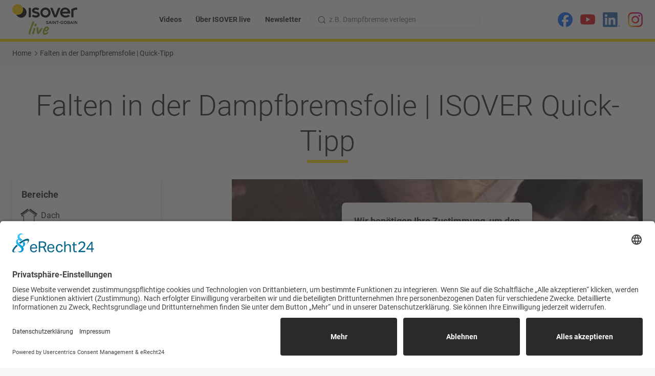

--- FILE ---
content_type: text/html; charset=UTF-8
request_url: https://www.isover-live.de/falten-in-der-dampfbremsfolie
body_size: 11300
content:
<!DOCTYPE html>
<html lang="de">
	<head>
		<title>Falten in der Dampfbremsfolie | Quick-Tipp</title>
		<meta charset="UTF-8">
		<meta name="description" lang="de" content="ISOVER Quick-Tipp: Das solltest du tun, wenn bei der Verlegung der Dampfbremse Falten entstanden sind!">
		<meta name="viewport" content="width=device-width, initial-scale=1, maximum-scale=5, user-scalable=1" />
		<meta name="msapplication-TileColor" content="#ffffff">
<meta name="msapplication-TileImage" content="https://www.isover-live.de/img/favicon/ms-icon-144x144.png">   
<meta name="theme-color" content="#ffffff">

<!--Favicon / Lesezeichen-->
<link rel="shortcut icon" href="https://www.isover-live.de/img/favicon/favicon.ico">
<link rel="icon" type="image/x-icon" href="https://www.isover-live.de/img/favicon/favicon.ico">

<link rel="apple-touch-icon" sizes="57x57" href="https://www.isover-live.de/img/favicon/apple-icon-57x57.png">
<link rel="apple-touch-icon" sizes="60x60" href="https://www.isover-live.de/img/favicon/apple-icon-60x60.png">
<link rel="apple-touch-icon" sizes="72x72" href="https://www.isover-live.de/img/favicon/apple-icon-72x72.png">
<link rel="apple-touch-icon" sizes="76x76" href="https://www.isover-live.de/img/favicon/apple-icon-76x76.png">
<link rel="apple-touch-icon" sizes="114x114" href="https://www.isover-live.de/img/favicon/apple-icon-114x114.png">
<link rel="apple-touch-icon" sizes="120x120" href="https://www.isover-live.de/img/favicon/apple-icon-120x120.png">
<link rel="apple-touch-icon" sizes="144x144" href="https://www.isover-live.de/img/favicon/apple-icon-144x144.png">
<link rel="apple-touch-icon" sizes="152x152" href="https://www.isover-live.de/img/favicon/apple-icon-152x152.png">
<link rel="apple-touch-icon" sizes="180x180" href="https://www.isover-live.de/img/favicon/apple-icon-180x180.png">
<link rel="icon" type="image/png" sizes="192x192"  href="https://www.isover-live.de/img/favicon/android-icon-192x192.png">
<link rel="icon" type="image/png" sizes="32x32" href="https://www.isover-live.de/img/favicon/favicon-32x32.png">
<link rel="icon" type="image/png" sizes="96x96" href="https://www.isover-live.de/img/favicon/favicon-96x96.png">
<link rel="icon" type="image/png" sizes="16x16" href="https://www.isover-live.de/img/favicon/favicon-16x16.png">

<link href="https://www.isover-live.de/css/style.css" rel="stylesheet" type="text/css">

<script type="text/javascript" src="https://www.isover-live.de/js/jquery-3.7.1.min.js"></script>
<script type="text/javascript" src="https://www.isover-live.de/js/app.js"></script>

<!--Menü-->
<link href="https://www.isover-live.de/css/smartmenu/sm-isover.css" rel="stylesheet" type="text/css" />
<script type="text/javascript" src="https://www.isover-live.de/js/smartmenu/jquery.smartmenus.min.js"></script>
<script type="text/javascript">
	$(function() {
		$('#main-menu').smartmenus({
			subMenusSubOffsetX: 6,
			subMenusSubOffsetY: -8
		});
		$("#openbtn").click(function(event){
			event.preventDefault();
			$("body").addClass("menu-open");
		});
		$("#closebtn").click(function(event){
			event.preventDefault();
			$("body").removeClass("menu-open");
		});
		$("#suche-mobil").click(function(event){
			event.preventDefault();
			$("#suche").toggle();
		});
	});
</script>

<!--Slider-->
<link href="https://www.isover-live.de/css/owlcarousel/owl.carousel.min.css" rel="stylesheet" type="text/css" />
<link href="https://www.isover-live.de/css/owlcarousel/owl.theme.default.css" rel="stylesheet" type="text/css" />
<script type="text/javascript" src="https://www.isover-live.de/js/owlcarousel/owl.carousel.min.js"></script>
<script type="text/javascript">
	$(function() {
		$('.owl-videos').owlCarousel({
			loop:false,
			margin: 16,
			nav:true,
			dots: false,
			mouseDrag: false,
			touchDrag: false,
			responsive:{
				0:{ items: 1 },
				600:{ items: 2 },
				900:{ items: 3 }
			}
		})		
	});
</script>

<!--Accordion / Aufklappbox-->
<script type="text/javascript">
	$(function() {
		$('.acc-headline').click(function(event) {
			event.preventDefault();	
			var div_acc = $(this);
			tma_accordion(div_acc);
		});
	});
		
	function tma_accordion(div_acc, auf_zu){
		var acc_content = div_acc.next('.acc-content'); 
		var acc = div_acc.parent('.acc'); 
		
		if( auf_zu == "auf"){
			//Öffnen
			acc_content.slideDown();
			acc.addClass('acc-open');				
		}else if( auf_zu == "zu"){
			//Schließen
			acc_content.slideUp();
			acc.removeClass('acc-open');		
		}else{		
			//Automatisch
			acc_content.slideToggle();
			acc.toggleClass('acc-open');
		}
	}	
</script>

<!--Scroll to top-->
<script type="text/javascript">
$(function() {
	$('#totop').click(function(event) {
		event.preventDefault();
		$('html,body').animate({ scrollTop: $("body").offset().top }, 1000 );
	});
});
$( window ).scroll(function() {
	if ($(this).scrollTop() > 100) { $('#totop').addClass('active'); }else{ $('#totop').removeClass('active'); }
});
</script>

		
		<!--Cookie-Tool usercentrics-->
		<script id="usercentrics-cmp" async data-eu-mode="true" data-settings-id="tBP7eso80" src="https://app.eu.usercentrics.eu/browser-ui/latest/loader.js"></script>
		<script type="application/javascript" src="https://sdp.eu.usercentrics.eu/latest/uc-block.bundle.js"</script>
		<!--Cookie-Tool usercentrics-->

		<!-- Google Tag Manager -->
		<script>(function(w,d,s,l,i){w[l]=w[l]||[];w[l].push({'gtm.start':
		new Date().getTime(),event:'gtm.js'});var f=d.getElementsByTagName(s)[0],
		j=d.createElement(s),dl=l!='dataLayer'?'&l='+l:'';j.async=true;j.src=
		'https://www.googletagmanager.com/gtm.js?id='+i+dl;f.parentNode.insertBefore(j,f);
		})(window,document,'script','dataLayer','GTM-564TSCMX');</script>
		<!-- End Google Tag Manager -->
	</head>
	<body data-home="https://www.isover-live.de" class="videodetails" >
		<!-- Google Tag Manager (noscript) -->
		<noscript><iframe src="https://www.googletagmanager.com/ns.html?id=GTM-564TSCMX"
		height="0" width="0" style="display:none;visibility:hidden"></iframe></noscript>
		<!-- End Google Tag Manager (noscript) -->
		
		<header class="bg-weiss">
	<div class="container">
		<div class="row">
			<div itemscope itemtype="http://schema.org/Organization" id="logo">
				<a itemprop="url" href="https://www.isover-live.de" title="ISOVER live"><img itemprop="logo" src="https://www.isover-live.de/img/logo.png" alt="ISOVER live" title="ISOVER live" width="127px" height="60px"></a>
			</div>
			<span id="suche-mobil"></span>
			<div id="men-mobil">
				<span id="openbtn"><i></i></span>
			</div>
			<div id="men">
				<nav id="main-nav" class="sidenav">
					<span id="closebtn">&times;</span>
					<ul id="main-menu" class="sm sm-isover"><li><a href="https://www.isover-live.de/videos" target="_self" title="ISOVER live – alle Videos auf einen Blick" class="">Videos</a></li><li><a href="https://www.isover-live.de/infos-live-tv-chat" target="_self" title="ISOVER live – das sind wir!" class="">Über ISOVER live</a></li><li><a href="https://www.isover-live.de/newsletter-anmelden" target="_self" title="ISOVER live Newsletter – jetzt anmelden" class="">Newsletter</a></li></ul>				</nav>
				<form action="https://www.isover-live.de/suche.php" method="post" id="suche" class="suche">
					<input type="search" name="searchword" placeholder="z.B. Dampfbremse verlegen">
					<input type="submit" name="submit" class="lupe" value=" " title="Suchen">
				</form>
			</div>
			<ul id="some" class="some">
				<li><a href="https://www.facebook.com/IsoverGH/" title="Facebook" target="_blank"><img src="https://www.isover-live.de/img/social-media/facebook.png" alt="Facebook" title="Facebook"></a></li><li><a href="https://www.youtube.com/isovergh" title="YouTube" target="_blank"><img src="https://www.isover-live.de/img/social-media/youtube.png" alt="YouTube" title="YouTube"></a></li><li><a href="https://de.linkedin.com/company/isover" title="LinkedIn" target="_blank"><img src="https://www.isover-live.de/img/social-media/linkedin.png" alt="LinkedIn" title="LinkedIn"></a></li><li><a href="https://www.instagram.com/isover_de/" title="Instagram" target="_blank"><img src="https://www.isover-live.de/img/social-media/instagram.png" alt="Instagram" title="Instagram"></a></li>			</ul>
		</div>
	</div>
</header>

	<div class="container">
		<ul itemscope itemtype="https://schema.org/BreadcrumbList" id="breadcrumb">
							<li itemprop="itemListElement" itemscope itemtype="https://schema.org/ListItem">
					<a itemprop="item" href="https://www.isover-live.de">
						<span itemprop="name">Home</span>
						<meta itemprop="position" content="1" />
					</a>
				</li>				<li itemprop="itemListElement" itemscope itemtype="https://schema.org/ListItem">
					<a itemprop="item" href="https://www.isover-live.de/falten-in-der-dampfbremsfolie">
						<span itemprop="name">Falten in der Dampfbremsfolie | Quick-Tipp</span>
						<meta itemprop="position" content="2" />
					</a>
				</li>		</ul>
	</div> 		
		<main role="main" class="bg-weiss">
			
<div class="container">
	<h1 data-id="357">Falten in der Dampfbremsfolie | ISOVER Quick-Tipp</h1>

	<div class="row no-grow space-between sidebar-videodetail">
		<aside class="large-3">	
			<div class="aside-sticky">
				<div class="box-aside acc">
					<p class="acc-headline"><strong>Bereiche</strong></p>
					<div class="acc-content">
						<ul class="ktg-list"><li><a href='https://www.isover-live.de/dach' title='dach' class='kat-filter btn btn-gruen btn-icon btn-icon-dach ' data-kat='1'>Dach</a></li><li><a href='https://www.isover-live.de/wand' title='wand' class='kat-filter btn btn-gruen btn-icon btn-icon-wand ' data-kat='2'>Wand</a></li><li><a href='https://www.isover-live.de/decke' title='decke' class='kat-filter btn btn-gruen btn-icon btn-icon-decke active' data-kat='3'>Decke</a></li><li><a href='https://www.isover-live.de/boden' title='boden' class='kat-filter btn btn-gruen btn-icon btn-icon-boden ' data-kat='4'>Boden</a></li><li><a href='https://www.isover-live.de/specials' title='specials' class='kat-filter btn btn-gruen btn-icon btn-icon-specials ' data-kat='5'>Specials</a></li></ul>					</div>
				</div>
									<div class="box-aside acc">
						<p class="acc-headline"><strong>Themen</strong></p>
						<div class="acc-content">
							<ul class="themen-list">
																	<li>Dachdämmung</li>	
																	<li>Dachsanierung</li>	
																	<li>Dämmung</li>	
																	<li>Dampfbremse</li>	
																	<li>Folienverlegung</li>	
															</ul>
							<p><a href="https://www.isover-live.de/videos" class="btn">Zur Übersicht</a></p>
						</div>				
					</div>			</div>
		</aside>
		
		<div class="large-8 padding-b">
			<div class="youtube" itemprop='video' itemscope itemtype='http://schema.org/VideoObject'>
				<meta itemprop="name" content="Falten in der Dampfbremsfolie | ISOVER Quick-Tipp" />
				<meta itemprop="description" content="Was tun, wenn bei der Verlegung der Dampfbremse Falten entstanden sind? Die beste Lösung seht ihr in diesem Quick-Tipp!

Der Inhalt dieses Films entspricht dem Stand unseres Wissens und unserer Erfahrung zum Zeitpunkt der Erstellung. Die Angaben stellen jedoch keine Garantie im Rechtssinne dar. Besondere Verhältnisse des Einzelfalls können nicht berücksichtigt werden. 
***********************" />				
				<meta itemprop="duration" content="53S" />
				<meta itemprop="uploadDate" content="2021-01-25" />
				
				<iframe width="560" height="315" src="https://www.youtube-nocookie.com/embed/qzE1cPUZymM?rel=0&enablejsapi=1&origin=https%3A%2F%2Fwww.isover-live.de" title="YouTube video player" frameborder="0" allow="accelerometer; autoplay; clipboard-write; encrypted-media; gyroscope; picture-in-picture; web-share" allowfullscreen></iframe>
			</div>
			<p class="txt-small txt-grau"><br><em>Sendung vom <time datetime="2021-01-25">25.01.2021</time></em></p>
			
								<h2>Falten in der Dampfbremsfolie | ISOVER Quick-Tipp</h2>				Was tun, wenn bei der Verlegung der Dampfbremse Falten entstanden sind? Die beste Lösung seht ihr in diesem Quick-Tipp!

Der Inhalt dieses Films entspricht dem Stand unseres Wissens und unserer Erfahrung zum Zeitpunkt der Erstellung. Die Angaben stellen jedoch keine Garantie im Rechtssinne dar. Besondere Verhältnisse des Einzelfalls können nicht berücksichtigt werden.<br><br>
										<br><h2>Weitere Quick-Tipps</h2>
				<div class="owl-carousel owl-videos owl-quicktipps">
									<div class="medium-3 large-4 playbutton quicktipp bg-grau box-shadow">
					<p class="no-margin-b "><a href="https://www.isover-live.de/unterschied-tellerkopf-und-doppelgewindeschrauben" title="Unterschied: Tellerkopf- und Doppelgewindeschrauben | ISOVER Quick-Tipp" class="playbutton">
						<span class="play"></span>
						<img src="https://www.isover-live.de/img/videos/9H1Dt9_WAvw.jpg" alt="Unterschied: Tellerkopf- und Doppelgewindeschrauben | ISOVER Quick-Tipp" title="Unterschied: Tellerkopf- und Doppelgewindeschrauben | ISOVER Quick-Tipp">
					</a></p>
					<a href="https://www.isover-live.de/unterschied-tellerkopf-und-doppelgewindeschrauben" title="Unterschied: Tellerkopf- und Doppelgewindeschrauben | ISOVER Quick-Tipp" class="qt_headline ">Unterschied: Tellerkopf- und Doppelgewindeschrauben | ISOVER Quick-Tipp</a>
				</div>								<div class="medium-3 large-4 playbutton quicktipp bg-grau box-shadow">
					<p class="no-margin-b "><a href="https://www.isover-live.de/schraubenabstand-der-konterlattung" title="Schraubenabstand der Konterlattung | ISOVER Quick-Tipp" class="playbutton">
						<span class="play"></span>
						<img src="https://www.isover-live.de/img/videos/8jj7dvwGOgI.jpg" alt="Schraubenabstand der Konterlattung | ISOVER Quick-Tipp" title="Schraubenabstand der Konterlattung | ISOVER Quick-Tipp">
					</a></p>
					<a href="https://www.isover-live.de/schraubenabstand-der-konterlattung" title="Schraubenabstand der Konterlattung | ISOVER Quick-Tipp" class="qt_headline ">Schraubenabstand der Konterlattung | ISOVER Quick-Tipp</a>
				</div>								<div class="medium-3 large-4 playbutton quicktipp bg-grau box-shadow">
					<p class="no-margin-b "><a href="https://www.isover-live.de/kompriband-fuer-winddichte-verklebung" title="Kompriband für winddichte Verklebung | ISOVER Quick-Tipp" class="playbutton">
						<span class="play"></span>
						<img src="https://www.isover-live.de/img/videos/NVSyTixV3As.jpg" alt="Kompriband für winddichte Verklebung | ISOVER Quick-Tipp" title="Kompriband für winddichte Verklebung | ISOVER Quick-Tipp">
					</a></p>
					<a href="https://www.isover-live.de/kompriband-fuer-winddichte-verklebung" title="Kompriband für winddichte Verklebung | ISOVER Quick-Tipp" class="qt_headline ">Kompriband für winddichte Verklebung | ISOVER Quick-Tipp</a>
				</div>								<div class="medium-3 large-4 playbutton quicktipp bg-grau box-shadow">
					<p class="no-margin-b "><a href="https://www.isover-live.de/winkelschablone-aus-karton" title="Winkelschablone aus Karton | ISOVER Quick-Tipp" class="playbutton">
						<span class="play"></span>
						<img src="https://www.isover-live.de/img/videos/iHcxhmbRJLI.jpg" alt="Winkelschablone aus Karton | ISOVER Quick-Tipp" title="Winkelschablone aus Karton | ISOVER Quick-Tipp">
					</a></p>
					<a href="https://www.isover-live.de/winkelschablone-aus-karton" title="Winkelschablone aus Karton | ISOVER Quick-Tipp" class="qt_headline ">Winkelschablone aus Karton | ISOVER Quick-Tipp</a>
				</div>								<div class="medium-3 large-4 playbutton quicktipp bg-grau box-shadow">
					<p class="no-margin-b "><a href="https://www.isover-live.de/klebeband-vom-liner-loesen" title="Klebeband vom Liner lösen | ISOVER Quick-Tipp" class="playbutton">
						<span class="play"></span>
						<img src="https://www.isover-live.de/img/videos/30neJvogHUw.jpg" alt="Klebeband vom Liner lösen | ISOVER Quick-Tipp" title="Klebeband vom Liner lösen | ISOVER Quick-Tipp">
					</a></p>
					<a href="https://www.isover-live.de/klebeband-vom-liner-loesen" title="Klebeband vom Liner lösen | ISOVER Quick-Tipp" class="qt_headline ">Klebeband vom Liner lösen | ISOVER Quick-Tipp</a>
				</div>								<div class="medium-3 large-4 playbutton quicktipp bg-grau box-shadow">
					<p class="no-margin-b "><a href="https://www.isover-live.de/h-schnitt-in-dampfbremsfolie" title="H-Schnitt in Dampfbremsfolie | ISOVER Quick-Tipp" class="playbutton">
						<span class="play"></span>
						<img src="https://www.isover-live.de/img/videos/JW2pLauPGH8.jpg" alt="H-Schnitt in Dampfbremsfolie | ISOVER Quick-Tipp" title="H-Schnitt in Dampfbremsfolie | ISOVER Quick-Tipp">
					</a></p>
					<a href="https://www.isover-live.de/h-schnitt-in-dampfbremsfolie" title="H-Schnitt in Dampfbremsfolie | ISOVER Quick-Tipp" class="qt_headline ">H-Schnitt in Dampfbremsfolie | ISOVER Quick-Tipp</a>
				</div>								<div class="medium-3 large-4 playbutton quicktipp bg-grau box-shadow">
					<p class="no-margin-b "><a href="https://www.isover-live.de/groesse-einer-bewegungsschlaufe" title="Größe einer Bewegungsschlaufe | ISOVER Quick-Tipp" class="playbutton">
						<span class="play"></span>
						<img src="https://www.isover-live.de/img/videos/4lYQv-OGmCg.jpg" alt="Größe einer Bewegungsschlaufe | ISOVER Quick-Tipp" title="Größe einer Bewegungsschlaufe | ISOVER Quick-Tipp">
					</a></p>
					<a href="https://www.isover-live.de/groesse-einer-bewegungsschlaufe" title="Größe einer Bewegungsschlaufe | ISOVER Quick-Tipp" class="qt_headline ">Größe einer Bewegungsschlaufe | ISOVER Quick-Tipp</a>
				</div>								<div class="medium-3 large-4 playbutton quicktipp bg-grau box-shadow">
					<p class="no-margin-b "><a href="https://www.isover-live.de/daemmung-in-enge-spalten-einlegen" title="Dämmung in enge Spalten einlegen | ISOVER Quick-Tipp" class="playbutton">
						<span class="play"></span>
						<img src="https://www.isover-live.de/img/videos/f_8FoAEczsE.jpg" alt="Dämmung in enge Spalten einlegen | ISOVER Quick-Tipp" title="Dämmung in enge Spalten einlegen | ISOVER Quick-Tipp">
					</a></p>
					<a href="https://www.isover-live.de/daemmung-in-enge-spalten-einlegen" title="Dämmung in enge Spalten einlegen | ISOVER Quick-Tipp" class="qt_headline ">Dämmung in enge Spalten einlegen | ISOVER Quick-Tipp</a>
				</div>								<div class="medium-3 large-4 playbutton quicktipp bg-grau box-shadow">
					<p class="no-margin-b "><a href="https://www.isover-live.de/dampfbremsfolie-unter-estrich" title="Dampfbremsfolie unter Estrich | ISOVER Quick-Tipp" class="playbutton">
						<span class="play"></span>
						<img src="https://www.isover-live.de/img/videos/lzBDqrZaH-E.jpg" alt="Dampfbremsfolie unter Estrich | ISOVER Quick-Tipp" title="Dampfbremsfolie unter Estrich | ISOVER Quick-Tipp">
					</a></p>
					<a href="https://www.isover-live.de/dampfbremsfolie-unter-estrich" title="Dampfbremsfolie unter Estrich | ISOVER Quick-Tipp" class="qt_headline ">Dampfbremsfolie unter Estrich | ISOVER Quick-Tipp</a>
				</div>								<div class="medium-3 large-4 playbutton quicktipp bg-grau box-shadow">
					<p class="no-margin-b "><a href="https://www.isover-live.de/folienverklebung-in-den-ecken" title="Folienverklebung in den Ecken | ISOVER Quick-Tipp" class="playbutton">
						<span class="play"></span>
						<img src="https://www.isover-live.de/img/videos/mNx9e0E8kMY.jpg" alt="Folienverklebung in den Ecken | ISOVER Quick-Tipp" title="Folienverklebung in den Ecken | ISOVER Quick-Tipp">
					</a></p>
					<a href="https://www.isover-live.de/folienverklebung-in-den-ecken" title="Folienverklebung in den Ecken | ISOVER Quick-Tipp" class="qt_headline ">Folienverklebung in den Ecken | ISOVER Quick-Tipp</a>
				</div>								<div class="medium-3 large-4 playbutton quicktipp bg-grau box-shadow">
					<p class="no-margin-b "><a href="https://www.isover-live.de/kein-kontakt-zwischen-dachziegel-und-daemmstoff" title="Kein Kontakt zwischen Dachziegel und Dämmstoff | ISOVER Quick-Tipp" class="playbutton">
						<span class="play"></span>
						<img src="https://www.isover-live.de/img/videos/y_7YAzR-N5U.jpg" alt="Kein Kontakt zwischen Dachziegel und Dämmstoff | ISOVER Quick-Tipp" title="Kein Kontakt zwischen Dachziegel und Dämmstoff | ISOVER Quick-Tipp">
					</a></p>
					<a href="https://www.isover-live.de/kein-kontakt-zwischen-dachziegel-und-daemmstoff" title="Kein Kontakt zwischen Dachziegel und Dämmstoff | ISOVER Quick-Tipp" class="qt_headline ">Kein Kontakt zwischen Dachziegel und Dämmstoff | ISOVER Quick-Tipp</a>
				</div>								<div class="medium-3 large-4 playbutton quicktipp bg-grau box-shadow">
					<p class="no-margin-b "><a href="https://www.isover-live.de/hinterstroemung-bei-daemmschuettung-beseitigen" title="Hinterströmung bei Dämmschüttung beseitigen | ISOVER Quick-Tipp" class="playbutton">
						<span class="play"></span>
						<img src="https://www.isover-live.de/img/videos/yTFlJzdmNTo.jpg" alt="Hinterströmung bei Dämmschüttung beseitigen | ISOVER Quick-Tipp" title="Hinterströmung bei Dämmschüttung beseitigen | ISOVER Quick-Tipp">
					</a></p>
					<a href="https://www.isover-live.de/hinterstroemung-bei-daemmschuettung-beseitigen" title="Hinterströmung bei Dämmschüttung beseitigen | ISOVER Quick-Tipp" class="qt_headline ">Hinterströmung bei Dämmschüttung beseitigen | ISOVER Quick-Tipp</a>
				</div>								<div class="medium-3 large-4 playbutton quicktipp bg-grau box-shadow">
					<p class="no-margin-b "><a href="https://www.isover-live.de/unterschied-vario-doublefit-und-vario-xtrafit" title="Unterschied Vario® DoubleFit und Vario® XtraFit | ISOVER Quick-Tipp" class="playbutton">
						<span class="play"></span>
						<img src="https://www.isover-live.de/img/videos/NeOaPg8sSBo.jpg" alt="Unterschied Vario® DoubleFit und Vario® XtraFit | ISOVER Quick-Tipp" title="Unterschied Vario® DoubleFit und Vario® XtraFit | ISOVER Quick-Tipp">
					</a></p>
					<a href="https://www.isover-live.de/unterschied-vario-doublefit-und-vario-xtrafit" title="Unterschied Vario® DoubleFit und Vario® XtraFit | ISOVER Quick-Tipp" class="qt_headline ">Unterschied Vario® DoubleFit und Vario® XtraFit | ISOVER Quick-Tipp</a>
				</div>								<div class="medium-3 large-4 playbutton quicktipp bg-grau box-shadow">
					<p class="no-margin-b "><a href="https://www.isover-live.de/metallprofile-mit-poppzange-fixieren" title="Metallprofile mit Poppzange fixieren | ISOVER Quick-Tipp" class="playbutton">
						<span class="play"></span>
						<img src="https://www.isover-live.de/img/videos/dTEevjJs6KU.jpg" alt="Metallprofile mit Poppzange fixieren | ISOVER Quick-Tipp" title="Metallprofile mit Poppzange fixieren | ISOVER Quick-Tipp">
					</a></p>
					<a href="https://www.isover-live.de/metallprofile-mit-poppzange-fixieren" title="Metallprofile mit Poppzange fixieren | ISOVER Quick-Tipp" class="qt_headline ">Metallprofile mit Poppzange fixieren | ISOVER Quick-Tipp</a>
				</div>								<div class="medium-3 large-4 playbutton quicktipp bg-grau box-shadow">
					<p class="no-margin-b "><a href="https://www.isover-live.de/dichtkleber-in-risse-einbringen " title="Dichtkleber in Risse einbringen | ISOVER Quick-Tipp" class="playbutton">
						<span class="play"></span>
						<img src="https://www.isover-live.de/img/videos/lt8my2nhucw.jpg" alt="Dichtkleber in Risse einbringen | ISOVER Quick-Tipp" title="Dichtkleber in Risse einbringen | ISOVER Quick-Tipp">
					</a></p>
					<a href="https://www.isover-live.de/dichtkleber-in-risse-einbringen " title="Dichtkleber in Risse einbringen | ISOVER Quick-Tipp" class="qt_headline ">Dichtkleber in Risse einbringen | ISOVER Quick-Tipp</a>
				</div>								<div class="medium-3 large-4 playbutton quicktipp bg-grau box-shadow">
					<p class="no-margin-b "><a href="https://www.isover-live.de/klebebaender-in-der-flaeche-auflegen" title="Klebebänder in der Fläche auflegen | ISOVER Quick-Tipp" class="playbutton">
						<span class="play"></span>
						<img src="https://www.isover-live.de/img/videos/UtEG68L8Uew.jpg" alt="Klebebänder in der Fläche auflegen | ISOVER Quick-Tipp" title="Klebebänder in der Fläche auflegen | ISOVER Quick-Tipp">
					</a></p>
					<a href="https://www.isover-live.de/klebebaender-in-der-flaeche-auflegen" title="Klebebänder in der Fläche auflegen | ISOVER Quick-Tipp" class="qt_headline ">Klebebänder in der Fläche auflegen | ISOVER Quick-Tipp</a>
				</div>								<div class="medium-3 large-4 playbutton quicktipp bg-grau box-shadow">
					<p class="no-margin-b "><a href="https://www.isover-live.de/vario-xtrasafe-schnell-an-der-decke-verlegen" title="Vario® XtraSafe schnell an der Decke verlegen | ISOVER Quick-Tipp" class="playbutton">
						<span class="play"></span>
						<img src="https://www.isover-live.de/img/videos/xEY9w9rYgvE.jpg" alt="Vario® XtraSafe schnell an der Decke verlegen | ISOVER Quick-Tipp" title="Vario® XtraSafe schnell an der Decke verlegen | ISOVER Quick-Tipp">
					</a></p>
					<a href="https://www.isover-live.de/vario-xtrasafe-schnell-an-der-decke-verlegen" title="Vario® XtraSafe schnell an der Decke verlegen | ISOVER Quick-Tipp" class="qt_headline ">Vario® XtraSafe schnell an der Decke verlegen | ISOVER Quick-Tipp</a>
				</div>								<div class="medium-3 large-4 playbutton quicktipp bg-grau box-shadow">
					<p class="no-margin-b "><a href="https://www.isover-live.de/innenmasse-zwischen-sparren-exakt-messen" title="Innenmaße zwischen Sparren exakt messen | ISOVER Quick-Tipp" class="playbutton">
						<span class="play"></span>
						<img src="https://www.isover-live.de/img/videos/Eli6Z9OHLeQ.jpg" alt="Innenmaße zwischen Sparren exakt messen | ISOVER Quick-Tipp" title="Innenmaße zwischen Sparren exakt messen | ISOVER Quick-Tipp">
					</a></p>
					<a href="https://www.isover-live.de/innenmasse-zwischen-sparren-exakt-messen" title="Innenmaße zwischen Sparren exakt messen | ISOVER Quick-Tipp" class="qt_headline ">Innenmaße zwischen Sparren exakt messen | ISOVER Quick-Tipp</a>
				</div>								<div class="medium-3 large-4 playbutton quicktipp bg-grau box-shadow">
					<p class="no-margin-b "><a href="https://www.isover-live.de/daemmstoff-in-dampfbremsfolie-einpacken" title="Dämmstoff in Dampfbremsfolie einpacken | ISOVER Quick-Tipp" class="playbutton">
						<span class="play"></span>
						<img src="https://www.isover-live.de/img/videos/wf5kA4AIn2s.jpg" alt="Dämmstoff in Dampfbremsfolie einpacken | ISOVER Quick-Tipp" title="Dämmstoff in Dampfbremsfolie einpacken | ISOVER Quick-Tipp">
					</a></p>
					<a href="https://www.isover-live.de/daemmstoff-in-dampfbremsfolie-einpacken" title="Dämmstoff in Dampfbremsfolie einpacken | ISOVER Quick-Tipp" class="qt_headline ">Dämmstoff in Dampfbremsfolie einpacken | ISOVER Quick-Tipp</a>
				</div>								<div class="medium-3 large-4 playbutton quicktipp bg-grau box-shadow">
					<p class="no-margin-b "><a href="https://www.isover-live.de/estrich-daemmplatten-fuer-den-fenstereinbau" title="Estrich-Dämmplatten für den Fenstereinbau | ISOVER Quick-Tipp" class="playbutton">
						<span class="play"></span>
						<img src="https://www.isover-live.de/img/videos/5WC0w0k7xUU.jpg" alt="Estrich-Dämmplatten für den Fenstereinbau | ISOVER Quick-Tipp" title="Estrich-Dämmplatten für den Fenstereinbau | ISOVER Quick-Tipp">
					</a></p>
					<a href="https://www.isover-live.de/estrich-daemmplatten-fuer-den-fenstereinbau" title="Estrich-Dämmplatten für den Fenstereinbau | ISOVER Quick-Tipp" class="qt_headline ">Estrich-Dämmplatten für den Fenstereinbau | ISOVER Quick-Tipp</a>
				</div>								<div class="medium-3 large-4 playbutton quicktipp bg-grau box-shadow">
					<p class="no-margin-b "><a href="https://www.isover-live.de/randdaemmstreifen-korrekt-um-die-ecke-legen" title="Randdämmstreifen korrekt um die Ecke legen | ISOVER Quick-Tipp" class="playbutton">
						<span class="play"></span>
						<img src="https://www.isover-live.de/img/videos/D2Pdc0t9wsc.jpg" alt="Randdämmstreifen korrekt um die Ecke legen | ISOVER Quick-Tipp" title="Randdämmstreifen korrekt um die Ecke legen | ISOVER Quick-Tipp">
					</a></p>
					<a href="https://www.isover-live.de/randdaemmstreifen-korrekt-um-die-ecke-legen" title="Randdämmstreifen korrekt um die Ecke legen | ISOVER Quick-Tipp" class="qt_headline ">Randdämmstreifen korrekt um die Ecke legen | ISOVER Quick-Tipp</a>
				</div>								<div class="medium-3 large-4 playbutton quicktipp bg-grau box-shadow">
					<p class="no-margin-b "><a href="https://www.isover-live.de/dampfbremsfolie-fuer-kabeldurchdringung-einschneiden" title="Dampfbremsfolie für Kabeldurchdringung einschneiden | ISOVER Quick-Tipp" class="playbutton">
						<span class="play"></span>
						<img src="https://www.isover-live.de/img/videos/uIx_n6Q9TmI.jpg" alt="Dampfbremsfolie für Kabeldurchdringung einschneiden | ISOVER Quick-Tipp" title="Dampfbremsfolie für Kabeldurchdringung einschneiden | ISOVER Quick-Tipp">
					</a></p>
					<a href="https://www.isover-live.de/dampfbremsfolie-fuer-kabeldurchdringung-einschneiden" title="Dampfbremsfolie für Kabeldurchdringung einschneiden | ISOVER Quick-Tipp" class="qt_headline ">Dampfbremsfolie für Kabeldurchdringung einschneiden | ISOVER Quick-Tipp</a>
				</div>								<div class="medium-3 large-4 playbutton quicktipp bg-grau box-shadow">
					<p class="no-margin-b "><a href="https://www.isover-live.de/daemmstoff-korrekt-einklemmen" title="Dämmstoff korrekt einklemmen | ISOVER Quick-Tipp" class="playbutton">
						<span class="play"></span>
						<img src="https://www.isover-live.de/img/videos/zUO22dTfpvs.jpg" alt="Dämmstoff korrekt einklemmen | ISOVER Quick-Tipp" title="Dämmstoff korrekt einklemmen | ISOVER Quick-Tipp">
					</a></p>
					<a href="https://www.isover-live.de/daemmstoff-korrekt-einklemmen" title="Dämmstoff korrekt einklemmen | ISOVER Quick-Tipp" class="qt_headline ">Dämmstoff korrekt einklemmen | ISOVER Quick-Tipp</a>
				</div>								<div class="medium-3 large-4 playbutton quicktipp bg-grau box-shadow">
					<p class="no-margin-b "><a href="https://www.isover-live.de/universal-stopfwolle-fuer-schmale-spalten" title="Universal-Stopfwolle für schmale Spalten | ISOVER Quick-Tipp" class="playbutton">
						<span class="play"></span>
						<img src="https://www.isover-live.de/img/videos/n87vqeSucTc.jpg" alt="Universal-Stopfwolle für schmale Spalten | ISOVER Quick-Tipp" title="Universal-Stopfwolle für schmale Spalten | ISOVER Quick-Tipp">
					</a></p>
					<a href="https://www.isover-live.de/universal-stopfwolle-fuer-schmale-spalten" title="Universal-Stopfwolle für schmale Spalten | ISOVER Quick-Tipp" class="qt_headline ">Universal-Stopfwolle für schmale Spalten | ISOVER Quick-Tipp</a>
				</div>								<div class="medium-3 large-4 playbutton quicktipp bg-grau box-shadow">
					<p class="no-margin-b "><a href="https://www.isover-live.de/ultimate-um-die-ecke-legen" title="ULTIMATE um die Ecke legen | ISOVER Quick-Tipp" class="playbutton">
						<span class="play"></span>
						<img src="https://www.isover-live.de/img/videos/nGTBXSMbLNw.jpg" alt="ULTIMATE um die Ecke legen | ISOVER Quick-Tipp" title="ULTIMATE um die Ecke legen | ISOVER Quick-Tipp">
					</a></p>
					<a href="https://www.isover-live.de/ultimate-um-die-ecke-legen" title="ULTIMATE um die Ecke legen | ISOVER Quick-Tipp" class="qt_headline ">ULTIMATE um die Ecke legen | ISOVER Quick-Tipp</a>
				</div>								<div class="medium-3 large-4 playbutton quicktipp bg-grau box-shadow">
					<p class="no-margin-b "><a href="https://www.isover-live.de/bauschaeden-durch-tauwasser-vermeiden" title="Bauschäden durch Tauwasser vermeiden | ISOVER Quick-Tipp" class="playbutton">
						<span class="play"></span>
						<img src="https://www.isover-live.de/img/videos/B3Y43-PfBlQ.jpg" alt="Bauschäden durch Tauwasser vermeiden | ISOVER Quick-Tipp" title="Bauschäden durch Tauwasser vermeiden | ISOVER Quick-Tipp">
					</a></p>
					<a href="https://www.isover-live.de/bauschaeden-durch-tauwasser-vermeiden" title="Bauschäden durch Tauwasser vermeiden | ISOVER Quick-Tipp" class="qt_headline ">Bauschäden durch Tauwasser vermeiden | ISOVER Quick-Tipp</a>
				</div>								<div class="medium-3 large-4 playbutton quicktipp bg-grau box-shadow">
					<p class="no-margin-b "><a href="https://www.isover-live.de/dampfbremsfolie-an-der-zange-grosszuegig-einschneiden-und-mit-manschette-abdichten" title="Dampfbremsfolie an der Zange großzügig einschneiden und mit Manschette abdichten | ISOVER Quick-Tipp" class="playbutton">
						<span class="play"></span>
						<img src="https://www.isover-live.de/img/videos/vttpONEL1Es.jpg" alt="Dampfbremsfolie an der Zange großzügig einschneiden und mit Manschette abdichten | ISOVER Quick-Tipp" title="Dampfbremsfolie an der Zange großzügig einschneiden und mit Manschette abdichten | ISOVER Quick-Tipp">
					</a></p>
					<a href="https://www.isover-live.de/dampfbremsfolie-an-der-zange-grosszuegig-einschneiden-und-mit-manschette-abdichten" title="Dampfbremsfolie an der Zange großzügig einschneiden und mit Manschette abdichten | ISOVER Quick-Tipp" class="qt_headline ">Dampfbremsfolie an der Zange großzügig einschneiden und mit Manschette abdichten | ISOVER Quick-Tipp</a>
				</div>								<div class="medium-3 large-4 playbutton quicktipp bg-grau box-shadow">
					<p class="no-margin-b "><a href="https://www.isover-live.de/universal-stopfwolle-fixieren" title="Universal-Stopfwolle fixieren | ISOVER Quick-Tipp" class="playbutton">
						<span class="play"></span>
						<img src="https://www.isover-live.de/img/videos/sK3ZLD-c-Fw.jpg" alt="Universal-Stopfwolle fixieren | ISOVER Quick-Tipp" title="Universal-Stopfwolle fixieren | ISOVER Quick-Tipp">
					</a></p>
					<a href="https://www.isover-live.de/universal-stopfwolle-fixieren" title="Universal-Stopfwolle fixieren | ISOVER Quick-Tipp" class="qt_headline ">Universal-Stopfwolle fixieren | ISOVER Quick-Tipp</a>
				</div>								<div class="medium-3 large-4 playbutton quicktipp bg-grau box-shadow">
					<p class="no-margin-b "><a href="https://www.isover-live.de/dampfbremsfolie-auf-dichtstoffraupe-verkleben" title="Dampfbremsfolie auf Dichtstoffraupe verkleben | ISOVER Quick-Tipp" class="playbutton">
						<span class="play"></span>
						<img src="https://www.isover-live.de/img/videos/T4_9_JCkwRA.jpg" alt="Dampfbremsfolie auf Dichtstoffraupe verkleben | ISOVER Quick-Tipp" title="Dampfbremsfolie auf Dichtstoffraupe verkleben | ISOVER Quick-Tipp">
					</a></p>
					<a href="https://www.isover-live.de/dampfbremsfolie-auf-dichtstoffraupe-verkleben" title="Dampfbremsfolie auf Dichtstoffraupe verkleben | ISOVER Quick-Tipp" class="qt_headline ">Dampfbremsfolie auf Dichtstoffraupe verkleben | ISOVER Quick-Tipp</a>
				</div>								<div class="medium-3 large-4 playbutton quicktipp bg-grau box-shadow">
					<p class="no-margin-b "><a href="https://www.isover-live.de/klebebandrolle-am-guertel-fixieren" title="Klebebandrolle am Gürtel fixieren | ISOVER Quick-Tipp" class="playbutton">
						<span class="play"></span>
						<img src="https://www.isover-live.de/img/videos/HXkV7pumZYw.jpg" alt="Klebebandrolle am Gürtel fixieren | ISOVER Quick-Tipp" title="Klebebandrolle am Gürtel fixieren | ISOVER Quick-Tipp">
					</a></p>
					<a href="https://www.isover-live.de/klebebandrolle-am-guertel-fixieren" title="Klebebandrolle am Gürtel fixieren | ISOVER Quick-Tipp" class="qt_headline ">Klebebandrolle am Gürtel fixieren | ISOVER Quick-Tipp</a>
				</div>								<div class="medium-3 large-4 playbutton quicktipp bg-grau box-shadow">
					<p class="no-margin-b "><a href="https://www.isover-live.de/nageldichtband-vario-antispike-zur-schallentkopplung" title="Nageldichtband Vario® AntiSpike zur Schallentkopplung | ISOVER Quick-Tipp" class="playbutton">
						<span class="play"></span>
						<img src="https://www.isover-live.de/img/videos/aBMv7deetDM.jpg" alt="Nageldichtband Vario® AntiSpike zur Schallentkopplung | ISOVER Quick-Tipp" title="Nageldichtband Vario® AntiSpike zur Schallentkopplung | ISOVER Quick-Tipp">
					</a></p>
					<a href="https://www.isover-live.de/nageldichtband-vario-antispike-zur-schallentkopplung" title="Nageldichtband Vario® AntiSpike zur Schallentkopplung | ISOVER Quick-Tipp" class="qt_headline ">Nageldichtband Vario® AntiSpike zur Schallentkopplung | ISOVER Quick-Tipp</a>
				</div>								<div class="medium-3 large-4 playbutton quicktipp bg-grau box-shadow">
					<p class="no-margin-b "><a href="https://www.isover-live.de/ultimate-um-eine-aussenecke-verlegen" title="ULTIMATE um eine Außenecke verlegen | ISOVER Quick-Tipp" class="playbutton">
						<span class="play"></span>
						<img src="https://www.isover-live.de/img/videos/36buun7xw_Y.jpg" alt="ULTIMATE um eine Außenecke verlegen | ISOVER Quick-Tipp" title="ULTIMATE um eine Außenecke verlegen | ISOVER Quick-Tipp">
					</a></p>
					<a href="https://www.isover-live.de/ultimate-um-eine-aussenecke-verlegen" title="ULTIMATE um eine Außenecke verlegen | ISOVER Quick-Tipp" class="qt_headline ">ULTIMATE um eine Außenecke verlegen | ISOVER Quick-Tipp</a>
				</div>								<div class="medium-3 large-4 playbutton quicktipp bg-grau box-shadow">
					<p class="no-margin-b "><a href="https://www.isover-live.de/rechten-winkel-mit-einer-sparrenspitze-herstellen" title="Rechten Winkel mit einer Sparrenspitze herstellen | ISOVER Quick-Tipp" class="playbutton">
						<span class="play"></span>
						<img src="https://www.isover-live.de/img/videos/xPs5qsvZFOs.jpg" alt="Rechten Winkel mit einer Sparrenspitze herstellen | ISOVER Quick-Tipp" title="Rechten Winkel mit einer Sparrenspitze herstellen | ISOVER Quick-Tipp">
					</a></p>
					<a href="https://www.isover-live.de/rechten-winkel-mit-einer-sparrenspitze-herstellen" title="Rechten Winkel mit einer Sparrenspitze herstellen | ISOVER Quick-Tipp" class="qt_headline ">Rechten Winkel mit einer Sparrenspitze herstellen | ISOVER Quick-Tipp</a>
				</div>								<div class="medium-3 large-4 playbutton quicktipp bg-grau box-shadow">
					<p class="no-margin-b "><a href="https://www.isover-live.de/daemmstoff-ausklinken" title="Dämmstoff ausklinken | ISOVER Quick-Tipp" class="playbutton">
						<span class="play"></span>
						<img src="https://www.isover-live.de/img/videos/5XwmfBD4dpg.jpg" alt="Dämmstoff ausklinken | ISOVER Quick-Tipp" title="Dämmstoff ausklinken | ISOVER Quick-Tipp">
					</a></p>
					<a href="https://www.isover-live.de/daemmstoff-ausklinken" title="Dämmstoff ausklinken | ISOVER Quick-Tipp" class="qt_headline ">Dämmstoff ausklinken | ISOVER Quick-Tipp</a>
				</div>								<div class="medium-3 large-4 playbutton quicktipp bg-grau box-shadow">
					<p class="no-margin-b "><a href="https://www.isover-live.de/kopfbandbalken-mit-dampfbremsfolie-abdichten" title="Kopfbandbalken mit Dampfbremsfolie abdichten | ISOVER Quick-Tipp" class="playbutton">
						<span class="play"></span>
						<img src="https://www.isover-live.de/img/videos/iYaurcHiuQY.jpg" alt="Kopfbandbalken mit Dampfbremsfolie abdichten | ISOVER Quick-Tipp" title="Kopfbandbalken mit Dampfbremsfolie abdichten | ISOVER Quick-Tipp">
					</a></p>
					<a href="https://www.isover-live.de/kopfbandbalken-mit-dampfbremsfolie-abdichten" title="Kopfbandbalken mit Dampfbremsfolie abdichten | ISOVER Quick-Tipp" class="qt_headline ">Kopfbandbalken mit Dampfbremsfolie abdichten | ISOVER Quick-Tipp</a>
				</div>								<div class="medium-3 large-4 playbutton quicktipp bg-grau box-shadow">
					<p class="no-margin-b "><a href="https://www.isover-live.de/winkel-auf-daemmwolle-uebertragen" title="Winkel auf Dämmwolle übertragen | ISOVER Quick-Tipp" class="playbutton">
						<span class="play"></span>
						<img src="https://www.isover-live.de/img/videos/sh1RLT272m4.jpg" alt="Winkel auf Dämmwolle übertragen | ISOVER Quick-Tipp" title="Winkel auf Dämmwolle übertragen | ISOVER Quick-Tipp">
					</a></p>
					<a href="https://www.isover-live.de/winkel-auf-daemmwolle-uebertragen" title="Winkel auf Dämmwolle übertragen | ISOVER Quick-Tipp" class="qt_headline ">Winkel auf Dämmwolle übertragen | ISOVER Quick-Tipp</a>
				</div>								<div class="medium-3 large-4 playbutton quicktipp bg-grau box-shadow">
					<p class="no-margin-b "><a href="https://www.isover-live.de/doppelgewindekopfschrauben-und-druckweiche-daemmung" title="Doppelgewindekopfschrauben und druckweiche Dämmung | ISOVER Quick-Tipp" class="playbutton">
						<span class="play"></span>
						<img src="https://www.isover-live.de/img/videos/XoLcnoMRXpk.jpg" alt="Doppelgewindekopfschrauben und druckweiche Dämmung | ISOVER Quick-Tipp" title="Doppelgewindekopfschrauben und druckweiche Dämmung | ISOVER Quick-Tipp">
					</a></p>
					<a href="https://www.isover-live.de/doppelgewindekopfschrauben-und-druckweiche-daemmung" title="Doppelgewindekopfschrauben und druckweiche Dämmung | ISOVER Quick-Tipp" class="qt_headline ">Doppelgewindekopfschrauben und druckweiche Dämmung | ISOVER Quick-Tipp</a>
				</div>								<div class="medium-3 large-4 playbutton quicktipp bg-grau box-shadow">
					<p class="no-margin-b "><a href="https://www.isover-live.de/risse-im-balken-anbohren" title="Risse im Balken anbohren | ISOVER Quick-Tipp" class="playbutton">
						<span class="play"></span>
						<img src="https://www.isover-live.de/img/videos/f8xhpGugPVI.jpg" alt="Risse im Balken anbohren | ISOVER Quick-Tipp" title="Risse im Balken anbohren | ISOVER Quick-Tipp">
					</a></p>
					<a href="https://www.isover-live.de/risse-im-balken-anbohren" title="Risse im Balken anbohren | ISOVER Quick-Tipp" class="qt_headline ">Risse im Balken anbohren | ISOVER Quick-Tipp</a>
				</div>								<div class="medium-3 large-4 playbutton quicktipp bg-grau box-shadow">
					<p class="no-margin-b "><a href="https://www.isover-live.de/korrekte-eckverklebung-im-gefach" title="Korrekte Eckverklebung im Gefach | ISOVER Quick-Tipp" class="playbutton">
						<span class="play"></span>
						<img src="https://www.isover-live.de/img/videos/NvxRMzy8iLs.jpg" alt="Korrekte Eckverklebung im Gefach | ISOVER Quick-Tipp" title="Korrekte Eckverklebung im Gefach | ISOVER Quick-Tipp">
					</a></p>
					<a href="https://www.isover-live.de/korrekte-eckverklebung-im-gefach" title="Korrekte Eckverklebung im Gefach | ISOVER Quick-Tipp" class="qt_headline ">Korrekte Eckverklebung im Gefach | ISOVER Quick-Tipp</a>
				</div>								<div class="medium-3 large-4 playbutton quicktipp bg-grau box-shadow">
					<p class="no-margin-b "><a href="https://www.isover-live.de/tellerkopfschrauben-und-druckweiche-daemmung" title="Tellerkopfschrauben und druckweiche Dämmung | ISOVER Quick-Tipp" class="playbutton">
						<span class="play"></span>
						<img src="https://www.isover-live.de/img/videos/Pn3HSKkNays.jpg" alt="Tellerkopfschrauben und druckweiche Dämmung | ISOVER Quick-Tipp" title="Tellerkopfschrauben und druckweiche Dämmung | ISOVER Quick-Tipp">
					</a></p>
					<a href="https://www.isover-live.de/tellerkopfschrauben-und-druckweiche-daemmung" title="Tellerkopfschrauben und druckweiche Dämmung | ISOVER Quick-Tipp" class="qt_headline ">Tellerkopfschrauben und druckweiche Dämmung | ISOVER Quick-Tipp</a>
				</div>								<div class="medium-3 large-4 playbutton quicktipp bg-grau box-shadow">
					<p class="no-margin-b "><a href="https://www.isover-live.de/kein-behandeltes-holz-im-innenbereich-verwenden" title="Kein behandeltes Holz im Innenbereich verwenden | ISOVER Quick-Tip" class="playbutton">
						<span class="play"></span>
						<img src="https://www.isover-live.de/img/videos/04xH6WRFUJU.jpg" alt="Kein behandeltes Holz im Innenbereich verwenden | ISOVER Quick-Tip" title="Kein behandeltes Holz im Innenbereich verwenden | ISOVER Quick-Tip">
					</a></p>
					<a href="https://www.isover-live.de/kein-behandeltes-holz-im-innenbereich-verwenden" title="Kein behandeltes Holz im Innenbereich verwenden | ISOVER Quick-Tip" class="qt_headline ">Kein behandeltes Holz im Innenbereich verwenden | ISOVER Quick-Tip</a>
				</div>								<div class="medium-3 large-4 playbutton quicktipp bg-grau box-shadow">
					<p class="no-margin-b "><a href="https://www.isover-live.de/dichtkleber-von-den-haenden-loesen" title="Dichtkleber von den Händen lösen | ISOVER Quick-Tipp" class="playbutton">
						<span class="play"></span>
						<img src="https://www.isover-live.de/img/videos/52zonRPpUNY.jpg" alt="Dichtkleber von den Händen lösen | ISOVER Quick-Tipp" title="Dichtkleber von den Händen lösen | ISOVER Quick-Tipp">
					</a></p>
					<a href="https://www.isover-live.de/dichtkleber-von-den-haenden-loesen" title="Dichtkleber von den Händen lösen | ISOVER Quick-Tipp" class="qt_headline ">Dichtkleber von den Händen lösen | ISOVER Quick-Tipp</a>
				</div>								<div class="medium-3 large-4 playbutton quicktipp bg-grau box-shadow">
					<p class="no-margin-b "><a href="https://www.isover-live.de/dampfbremsfolienrolle-in-kleinere-stuecke-teilen" title="Dampfbremsfolienrolle in kleinere Stücke teilen | ISOVER Quick-Tipp" class="playbutton">
						<span class="play"></span>
						<img src="https://www.isover-live.de/img/videos/oNEnvrCnA6g.jpg" alt="Dampfbremsfolienrolle in kleinere Stücke teilen | ISOVER Quick-Tipp" title="Dampfbremsfolienrolle in kleinere Stücke teilen | ISOVER Quick-Tipp">
					</a></p>
					<a href="https://www.isover-live.de/dampfbremsfolienrolle-in-kleinere-stuecke-teilen" title="Dampfbremsfolienrolle in kleinere Stücke teilen | ISOVER Quick-Tipp" class="qt_headline ">Dampfbremsfolienrolle in kleinere Stücke teilen | ISOVER Quick-Tipp</a>
				</div>								<div class="medium-3 large-4 playbutton quicktipp bg-grau box-shadow">
					<p class="no-margin-b "><a href="https://www.isover-live.de/tiefe-ecken-luftdicht-verkleben" title="Tiefe Ecken luftdicht verkleben | ISOVER Quick-Tipp" class="playbutton">
						<span class="play"></span>
						<img src="https://www.isover-live.de/img/videos/y9E4ghwPVF0.jpg" alt="Tiefe Ecken luftdicht verkleben | ISOVER Quick-Tipp" title="Tiefe Ecken luftdicht verkleben | ISOVER Quick-Tipp">
					</a></p>
					<a href="https://www.isover-live.de/tiefe-ecken-luftdicht-verkleben" title="Tiefe Ecken luftdicht verkleben | ISOVER Quick-Tipp" class="qt_headline ">Tiefe Ecken luftdicht verkleben | ISOVER Quick-Tipp</a>
				</div>								<div class="medium-3 large-4 playbutton quicktipp bg-grau box-shadow">
					<p class="no-margin-b "><a href="https://www.isover-live.de/anwachsen-der-klebebaender" title="Anwachsen der Klebebänder | ISOVER Quick-Tipp" class="playbutton">
						<span class="play"></span>
						<img src="https://www.isover-live.de/img/videos/LdcfTqNw0Jg.jpg" alt="Anwachsen der Klebebänder | ISOVER Quick-Tipp" title="Anwachsen der Klebebänder | ISOVER Quick-Tipp">
					</a></p>
					<a href="https://www.isover-live.de/anwachsen-der-klebebaender" title="Anwachsen der Klebebänder | ISOVER Quick-Tipp" class="qt_headline ">Anwachsen der Klebebänder | ISOVER Quick-Tipp</a>
				</div>								<div class="medium-3 large-4 playbutton quicktipp bg-grau box-shadow">
					<p class="no-margin-b "><a href="https://www.isover-live.de/dampfbremsfolie-fuer-leichtere-verarbeitung-umschlagen" title="Dampfbremsfolie für leichtere Verarbeitung umschlagen | ISOVER Quick-Tipp" class="playbutton">
						<span class="play"></span>
						<img src="https://www.isover-live.de/img/videos/Pryr701rlQs.jpg" alt="Dampfbremsfolie für leichtere Verarbeitung umschlagen | ISOVER Quick-Tipp" title="Dampfbremsfolie für leichtere Verarbeitung umschlagen | ISOVER Quick-Tipp">
					</a></p>
					<a href="https://www.isover-live.de/dampfbremsfolie-fuer-leichtere-verarbeitung-umschlagen" title="Dampfbremsfolie für leichtere Verarbeitung umschlagen | ISOVER Quick-Tipp" class="qt_headline ">Dampfbremsfolie für leichtere Verarbeitung umschlagen | ISOVER Quick-Tipp</a>
				</div>								<div class="medium-3 large-4 playbutton quicktipp bg-grau box-shadow">
					<p class="no-margin-b "><a href="https://www.isover-live.de/vario-antispike-bei-krummen-latten" title="Vario® AntiSpike bei krummen Latten | ISOVER Quick-Tipp" class="playbutton">
						<span class="play"></span>
						<img src="https://www.isover-live.de/img/videos/xo1bNHGxMek.jpg" alt="Vario® AntiSpike bei krummen Latten | ISOVER Quick-Tipp" title="Vario® AntiSpike bei krummen Latten | ISOVER Quick-Tipp">
					</a></p>
					<a href="https://www.isover-live.de/vario-antispike-bei-krummen-latten" title="Vario® AntiSpike bei krummen Latten | ISOVER Quick-Tipp" class="qt_headline ">Vario® AntiSpike bei krummen Latten | ISOVER Quick-Tipp</a>
				</div>								<div class="medium-3 large-4 playbutton quicktipp bg-grau box-shadow">
					<p class="no-margin-b "><a href="https://www.isover-live.de/vario-xtrasafe-50-cm-auf-einen-blick-abmessen" title="Vario® XtraSafe – 50 cm auf einen Blick abmessen | ISOVER Quick-Tipp" class="playbutton">
						<span class="play"></span>
						<img src="https://www.isover-live.de/img/videos/-Y8sEHtRNyc.jpg" alt="Vario® XtraSafe – 50 cm auf einen Blick abmessen | ISOVER Quick-Tipp" title="Vario® XtraSafe – 50 cm auf einen Blick abmessen | ISOVER Quick-Tipp">
					</a></p>
					<a href="https://www.isover-live.de/vario-xtrasafe-50-cm-auf-einen-blick-abmessen" title="Vario® XtraSafe – 50 cm auf einen Blick abmessen | ISOVER Quick-Tipp" class="qt_headline ">Vario® XtraSafe – 50 cm auf einen Blick abmessen | ISOVER Quick-Tipp</a>
				</div>								<div class="medium-3 large-4 playbutton quicktipp bg-grau box-shadow">
					<p class="no-margin-b "><a href="https://www.isover-live.de/falten-in-der-dampfbremsfolie" title="Falten in der Dampfbremsfolie | ISOVER Quick-Tipp" class="playbutton">
						<span class="play"></span>
						<img src="https://www.isover-live.de/img/videos/qzE1cPUZymM.jpg" alt="Falten in der Dampfbremsfolie | ISOVER Quick-Tipp" title="Falten in der Dampfbremsfolie | ISOVER Quick-Tipp">
					</a></p>
					<a href="https://www.isover-live.de/falten-in-der-dampfbremsfolie" title="Falten in der Dampfbremsfolie | ISOVER Quick-Tipp" class="qt_headline ">Falten in der Dampfbremsfolie | ISOVER Quick-Tipp</a>
				</div>								<div class="medium-3 large-4 playbutton quicktipp bg-grau box-shadow">
					<p class="no-margin-b "><a href="https://www.isover-live.de/breitere-lattung-am-lattstoss-verwenden" title="Breitere Lattung am Lattenstoß verwenden | ISOVER Quick-Tipp" class="playbutton">
						<span class="play"></span>
						<img src="https://www.isover-live.de/img/videos/1R-vcFf6Qdg.jpg" alt="Breitere Lattung am Lattenstoß verwenden | ISOVER Quick-Tipp" title="Breitere Lattung am Lattenstoß verwenden | ISOVER Quick-Tipp">
					</a></p>
					<a href="https://www.isover-live.de/breitere-lattung-am-lattstoss-verwenden" title="Breitere Lattung am Lattenstoß verwenden | ISOVER Quick-Tipp" class="qt_headline ">Breitere Lattung am Lattenstoß verwenden | ISOVER Quick-Tipp</a>
				</div>								<div class="medium-3 large-4 playbutton quicktipp bg-grau box-shadow">
					<p class="no-margin-b "><a href="https://www.isover-live.de/akkubetriebene-spritze-fuer-dichtkleber" title="Akkubetriebene Spritze für Dichtkleber | ISOVER Quick-Tipp" class="playbutton">
						<span class="play"></span>
						<img src="https://www.isover-live.de/img/videos/8beZ73uxXao.jpg" alt="Akkubetriebene Spritze für Dichtkleber | ISOVER Quick-Tipp" title="Akkubetriebene Spritze für Dichtkleber | ISOVER Quick-Tipp">
					</a></p>
					<a href="https://www.isover-live.de/akkubetriebene-spritze-fuer-dichtkleber" title="Akkubetriebene Spritze für Dichtkleber | ISOVER Quick-Tipp" class="qt_headline ">Akkubetriebene Spritze für Dichtkleber | ISOVER Quick-Tipp</a>
				</div>								<div class="medium-3 large-4 playbutton quicktipp bg-grau box-shadow">
					<p class="no-margin-b "><a href="https://www.isover-live.de/sparrenabstand-fuer-daemmstoffzuschnitt-messen" title="Sparrenabstand für Dämmstoffzuschnitt messen | ISOVER Quick-Tipp" class="playbutton">
						<span class="play"></span>
						<img src="https://www.isover-live.de/img/videos/IwFm_Ysm_Y0.jpg" alt="Sparrenabstand für Dämmstoffzuschnitt messen | ISOVER Quick-Tipp" title="Sparrenabstand für Dämmstoffzuschnitt messen | ISOVER Quick-Tipp">
					</a></p>
					<a href="https://www.isover-live.de/sparrenabstand-fuer-daemmstoffzuschnitt-messen" title="Sparrenabstand für Dämmstoffzuschnitt messen | ISOVER Quick-Tipp" class="qt_headline ">Sparrenabstand für Dämmstoffzuschnitt messen | ISOVER Quick-Tipp</a>
				</div>								<div class="medium-3 large-4 playbutton quicktipp bg-grau box-shadow">
					<p class="no-margin-b "><a href="https://www.isover-live.de/eckbereiche-luftdicht-verkleben" title="Eckbereiche luftdicht verkleben | ISOVER Quick-Tipp" class="playbutton">
						<span class="play"></span>
						<img src="https://www.isover-live.de/img/videos/u61nqBhZEo4.jpg" alt="Eckbereiche luftdicht verkleben | ISOVER Quick-Tipp" title="Eckbereiche luftdicht verkleben | ISOVER Quick-Tipp">
					</a></p>
					<a href="https://www.isover-live.de/eckbereiche-luftdicht-verkleben" title="Eckbereiche luftdicht verkleben | ISOVER Quick-Tipp" class="qt_headline ">Eckbereiche luftdicht verkleben | ISOVER Quick-Tipp</a>
				</div>								<div class="medium-3 large-4 playbutton quicktipp bg-grau box-shadow">
					<p class="no-margin-b "><a href="https://www.isover-live.de/klebeband-am-fensterrahmen-andichten" title="Klebeband am Fensterrahmen andichten | ISOVER Quick-Tipp" class="playbutton">
						<span class="play"></span>
						<img src="https://www.isover-live.de/img/videos/gsfXQ51IhRY.jpg" alt="Klebeband am Fensterrahmen andichten | ISOVER Quick-Tipp" title="Klebeband am Fensterrahmen andichten | ISOVER Quick-Tipp">
					</a></p>
					<a href="https://www.isover-live.de/klebeband-am-fensterrahmen-andichten" title="Klebeband am Fensterrahmen andichten | ISOVER Quick-Tipp" class="qt_headline ">Klebeband am Fensterrahmen andichten | ISOVER Quick-Tipp</a>
				</div>								<div class="medium-3 large-4 playbutton quicktipp bg-grau box-shadow">
					<p class="no-margin-b "><a href="https://www.isover-live.de/abstandhalter-fuer-den-einbau-einer-bodentreppe" title="Abstandhalter für den Einbau einer Bodentreppe | ISOVER Quick-Tipp" class="playbutton">
						<span class="play"></span>
						<img src="https://www.isover-live.de/img/videos/vKO1Qp_ecXI.jpg" alt="Abstandhalter für den Einbau einer Bodentreppe | ISOVER Quick-Tipp" title="Abstandhalter für den Einbau einer Bodentreppe | ISOVER Quick-Tipp">
					</a></p>
					<a href="https://www.isover-live.de/abstandhalter-fuer-den-einbau-einer-bodentreppe" title="Abstandhalter für den Einbau einer Bodentreppe | ISOVER Quick-Tipp" class="qt_headline ">Abstandhalter für den Einbau einer Bodentreppe | ISOVER Quick-Tipp</a>
				</div>								<div class="medium-3 large-4 playbutton quicktipp bg-grau box-shadow">
					<p class="no-margin-b "><a href="https://www.isover-live.de/schneidedraht-fuer-schwer-zugaengliche-stellen" title="Schneidedraht für schwer zugängliche Stellen | ISOVER Quick-Tipp" class="playbutton">
						<span class="play"></span>
						<img src="https://www.isover-live.de/img/videos/hx4PfI_eeok.jpg" alt="Schneidedraht für schwer zugängliche Stellen | ISOVER Quick-Tipp" title="Schneidedraht für schwer zugängliche Stellen | ISOVER Quick-Tipp">
					</a></p>
					<a href="https://www.isover-live.de/schneidedraht-fuer-schwer-zugaengliche-stellen" title="Schneidedraht für schwer zugängliche Stellen | ISOVER Quick-Tipp" class="qt_headline ">Schneidedraht für schwer zugängliche Stellen | ISOVER Quick-Tipp</a>
				</div>								<div class="medium-3 large-4 playbutton quicktipp bg-grau box-shadow">
					<p class="no-margin-b "><a href="https://www.isover-live.de/zusaetzlicher-brandschutz-fuer-deckenleuchten" title="Zusätzlicher Brandschutz für Deckenleuchten | ISOVER Quick-Tipp" class="playbutton">
						<span class="play"></span>
						<img src="https://www.isover-live.de/img/videos/ocwBaaKBoLc.jpg" alt="Zusätzlicher Brandschutz für Deckenleuchten | ISOVER Quick-Tipp" title="Zusätzlicher Brandschutz für Deckenleuchten | ISOVER Quick-Tipp">
					</a></p>
					<a href="https://www.isover-live.de/zusaetzlicher-brandschutz-fuer-deckenleuchten" title="Zusätzlicher Brandschutz für Deckenleuchten | ISOVER Quick-Tipp" class="qt_headline ">Zusätzlicher Brandschutz für Deckenleuchten | ISOVER Quick-Tipp</a>
				</div>								<div class="medium-3 large-4 playbutton quicktipp bg-grau box-shadow">
					<p class="no-margin-b "><a href="https://www.isover-live.de/hinterstroemung-beseitigen" title="Hinterströmung beseitigen | ISOVER Quick-Tipp" class="playbutton">
						<span class="play"></span>
						<img src="https://www.isover-live.de/img/videos/GDOpUWNTFCY.jpg" alt="Hinterströmung beseitigen | ISOVER Quick-Tipp" title="Hinterströmung beseitigen | ISOVER Quick-Tipp">
					</a></p>
					<a href="https://www.isover-live.de/hinterstroemung-beseitigen" title="Hinterströmung beseitigen | ISOVER Quick-Tipp" class="qt_headline ">Hinterströmung beseitigen | ISOVER Quick-Tipp</a>
				</div>								<div class="medium-3 large-4 playbutton quicktipp bg-grau box-shadow">
					<p class="no-margin-b "><a href="https://www.isover-live.de/plexiglas-zum-andruecken-von-dichtkleber" title="Plexiglas zum Andrücken von Dichtkleber | ISOVER Quick-Tipp" class="playbutton">
						<span class="play"></span>
						<img src="https://www.isover-live.de/img/videos/WsgEqzVmFVg.jpg" alt="Plexiglas zum Andrücken von Dichtkleber | ISOVER Quick-Tipp" title="Plexiglas zum Andrücken von Dichtkleber | ISOVER Quick-Tipp">
					</a></p>
					<a href="https://www.isover-live.de/plexiglas-zum-andruecken-von-dichtkleber" title="Plexiglas zum Andrücken von Dichtkleber | ISOVER Quick-Tipp" class="qt_headline ">Plexiglas zum Andrücken von Dichtkleber | ISOVER Quick-Tipp</a>
				</div>								<div class="medium-3 large-4 playbutton quicktipp bg-grau box-shadow">
					<p class="no-margin-b "><a href="https://www.isover-live.de/zusaetzlicher-brandschutz-fuer-verteilerdosen" title="Zusätzlicher Brandschutz für Verteilerdosen | ISOVER Quick-Tipp" class="playbutton">
						<span class="play"></span>
						<img src="https://www.isover-live.de/img/videos/5qeHHqBtKdo.jpg" alt="Zusätzlicher Brandschutz für Verteilerdosen | ISOVER Quick-Tipp" title="Zusätzlicher Brandschutz für Verteilerdosen | ISOVER Quick-Tipp">
					</a></p>
					<a href="https://www.isover-live.de/zusaetzlicher-brandschutz-fuer-verteilerdosen" title="Zusätzlicher Brandschutz für Verteilerdosen | ISOVER Quick-Tipp" class="qt_headline ">Zusätzlicher Brandschutz für Verteilerdosen | ISOVER Quick-Tipp</a>
				</div>								<div class="medium-3 large-4 playbutton quicktipp bg-grau box-shadow">
					<p class="no-margin-b "><a href="https://www.isover-live.de/module-aufschneiden" title="Module aufschneiden | ISOVER Quick-Tipp" class="playbutton">
						<span class="play"></span>
						<img src="https://www.isover-live.de/img/videos/V1LwoSEFHzM.jpg" alt="Module aufschneiden | ISOVER Quick-Tipp" title="Module aufschneiden | ISOVER Quick-Tipp">
					</a></p>
					<a href="https://www.isover-live.de/module-aufschneiden" title="Module aufschneiden | ISOVER Quick-Tipp" class="qt_headline ">Module aufschneiden | ISOVER Quick-Tipp</a>
				</div>								<div class="medium-3 large-4 playbutton quicktipp bg-grau box-shadow">
					<p class="no-margin-b "><a href="https://www.isover-live.de/funktionsweise-dichtkleber-vario-doublefit" title="Funktionsweise Dichtkleber Vario® DoubleFit | ISOVER Quick-Tipp" class="playbutton">
						<span class="play"></span>
						<img src="https://www.isover-live.de/img/videos/pyWmXJok6ns.jpg" alt="Funktionsweise Dichtkleber Vario® DoubleFit | ISOVER Quick-Tipp" title="Funktionsweise Dichtkleber Vario® DoubleFit | ISOVER Quick-Tipp">
					</a></p>
					<a href="https://www.isover-live.de/funktionsweise-dichtkleber-vario-doublefit" title="Funktionsweise Dichtkleber Vario® DoubleFit | ISOVER Quick-Tipp" class="qt_headline ">Funktionsweise Dichtkleber Vario® DoubleFit | ISOVER Quick-Tipp</a>
				</div>								<div class="medium-3 large-4 playbutton quicktipp bg-grau box-shadow">
					<p class="no-margin-b "><a href="https://www.isover-live.de/daemmstoffrolle-aufschneiden-und-daemmstoff-schnell-verlegen" title="Dämmstoffrolle aufschneiden und Dämmstoff schnell verlegen | ISOVER Quick-Tipp" class="playbutton">
						<span class="play"></span>
						<img src="https://www.isover-live.de/img/videos/5GKuQjO7RxE.jpg" alt="Dämmstoffrolle aufschneiden und Dämmstoff schnell verlegen | ISOVER Quick-Tipp" title="Dämmstoffrolle aufschneiden und Dämmstoff schnell verlegen | ISOVER Quick-Tipp">
					</a></p>
					<a href="https://www.isover-live.de/daemmstoffrolle-aufschneiden-und-daemmstoff-schnell-verlegen" title="Dämmstoffrolle aufschneiden und Dämmstoff schnell verlegen | ISOVER Quick-Tipp" class="qt_headline ">Dämmstoffrolle aufschneiden und Dämmstoff schnell verlegen | ISOVER Quick-Tipp</a>
				</div>								<div class="medium-3 large-4 playbutton quicktipp bg-grau box-shadow">
					<p class="no-margin-b "><a href="https://www.isover-live.de/gedaemmte-flaechen-am-selben-tag-luftdicht-verkleben" title="Gedämmte Flächen am selben Tag luftdicht verkleben | ISOVER Quick-Tipp" class="playbutton">
						<span class="play"></span>
						<img src="https://www.isover-live.de/img/videos/qA5xUs8ZbX4.jpg" alt="Gedämmte Flächen am selben Tag luftdicht verkleben | ISOVER Quick-Tipp" title="Gedämmte Flächen am selben Tag luftdicht verkleben | ISOVER Quick-Tipp">
					</a></p>
					<a href="https://www.isover-live.de/gedaemmte-flaechen-am-selben-tag-luftdicht-verkleben" title="Gedämmte Flächen am selben Tag luftdicht verkleben | ISOVER Quick-Tipp" class="qt_headline ">Gedämmte Flächen am selben Tag luftdicht verkleben | ISOVER Quick-Tipp</a>
				</div>								<div class="medium-3 large-4 playbutton quicktipp bg-grau box-shadow">
					<p class="no-margin-b "><a href="https://www.isover-live.de/folienstreifen-aus-ganzer-rolle-zurechtschneiden" title="Folienstreifen aus ganzer Rolle zurechtschneiden | ISOVER Quick-Tipp" class="playbutton">
						<span class="play"></span>
						<img src="https://www.isover-live.de/img/videos/Vc-eFKSoVEI.jpg" alt="Folienstreifen aus ganzer Rolle zurechtschneiden | ISOVER Quick-Tipp" title="Folienstreifen aus ganzer Rolle zurechtschneiden | ISOVER Quick-Tipp">
					</a></p>
					<a href="https://www.isover-live.de/folienstreifen-aus-ganzer-rolle-zurechtschneiden" title="Folienstreifen aus ganzer Rolle zurechtschneiden | ISOVER Quick-Tipp" class="qt_headline ">Folienstreifen aus ganzer Rolle zurechtschneiden | ISOVER Quick-Tipp</a>
				</div>								<div class="medium-3 large-4 playbutton quicktipp bg-grau box-shadow">
					<p class="no-margin-b "><a href="https://www.isover-live.de/weniger-daemmdicke-durch-zu-breiten-klemmfilz" title="Weniger Dämmdicke durch zu breiten Klemmfilz | ISOVER Quick-Tipp" class="playbutton">
						<span class="play"></span>
						<img src="https://www.isover-live.de/img/videos/UCqKetzvFOk.jpg" alt="Weniger Dämmdicke durch zu breiten Klemmfilz | ISOVER Quick-Tipp" title="Weniger Dämmdicke durch zu breiten Klemmfilz | ISOVER Quick-Tipp">
					</a></p>
					<a href="https://www.isover-live.de/weniger-daemmdicke-durch-zu-breiten-klemmfilz" title="Weniger Dämmdicke durch zu breiten Klemmfilz | ISOVER Quick-Tipp" class="qt_headline ">Weniger Dämmdicke durch zu breiten Klemmfilz | ISOVER Quick-Tipp</a>
				</div>								<div class="medium-3 large-4 playbutton quicktipp bg-grau box-shadow">
					<p class="no-margin-b "><a href="https://www.isover-live.de/vario-xtrapatch-zur-fixierung-von-dampfbremsfolie" title="Vario® XtraPatch zur Fixierung von Dampfbremsfolie | ISOVER Quick-Tipp" class="playbutton">
						<span class="play"></span>
						<img src="https://www.isover-live.de/img/videos/FE84ojTgaX8.jpg" alt="Vario® XtraPatch zur Fixierung von Dampfbremsfolie | ISOVER Quick-Tipp" title="Vario® XtraPatch zur Fixierung von Dampfbremsfolie | ISOVER Quick-Tipp">
					</a></p>
					<a href="https://www.isover-live.de/vario-xtrapatch-zur-fixierung-von-dampfbremsfolie" title="Vario® XtraPatch zur Fixierung von Dampfbremsfolie | ISOVER Quick-Tipp" class="qt_headline ">Vario® XtraPatch zur Fixierung von Dampfbremsfolie | ISOVER Quick-Tipp</a>
				</div>								<div class="medium-3 large-4 playbutton quicktipp bg-grau box-shadow">
					<p class="no-margin-b "><a href="https://www.isover-live.de/dampfbremsfolie-an-streichbalken-befestigen" title="Dampfbremsfolie an Streichbalken befestigen | ISOVER Quick-Tipp" class="playbutton">
						<span class="play"></span>
						<img src="https://www.isover-live.de/img/videos/cXvxGfS7MlI.jpg" alt="Dampfbremsfolie an Streichbalken befestigen | ISOVER Quick-Tipp" title="Dampfbremsfolie an Streichbalken befestigen | ISOVER Quick-Tipp">
					</a></p>
					<a href="https://www.isover-live.de/dampfbremsfolie-an-streichbalken-befestigen" title="Dampfbremsfolie an Streichbalken befestigen | ISOVER Quick-Tipp" class="qt_headline ">Dampfbremsfolie an Streichbalken befestigen | ISOVER Quick-Tipp</a>
				</div>								<div class="medium-3 large-4 playbutton quicktipp bg-grau box-shadow">
					<p class="no-margin-b "><a href="https://www.isover-live.de/ueberlappung-von-klebebaendern" title="Überlappung von Klebebändern | ISOVER Quick-Tipp" class="playbutton">
						<span class="play"></span>
						<img src="https://www.isover-live.de/img/videos/YGq3KfgEG_o.jpg" alt="Überlappung von Klebebändern | ISOVER Quick-Tipp" title="Überlappung von Klebebändern | ISOVER Quick-Tipp">
					</a></p>
					<a href="https://www.isover-live.de/ueberlappung-von-klebebaendern" title="Überlappung von Klebebändern | ISOVER Quick-Tipp" class="qt_headline ">Überlappung von Klebebändern | ISOVER Quick-Tipp</a>
				</div>								<div class="medium-3 large-4 playbutton quicktipp bg-grau box-shadow">
					<p class="no-margin-b "><a href="https://www.isover-live.de/mit-einer-rakel-klebeband-andruecken" title="Mit einer Rakel Klebeband andrücken | ISOVER Quick-Tipp" class="playbutton">
						<span class="play"></span>
						<img src="https://www.isover-live.de/img/videos/cJs3WiKs25M.jpg" alt="Mit einer Rakel Klebeband andrücken | ISOVER Quick-Tipp" title="Mit einer Rakel Klebeband andrücken | ISOVER Quick-Tipp">
					</a></p>
					<a href="https://www.isover-live.de/mit-einer-rakel-klebeband-andruecken" title="Mit einer Rakel Klebeband andrücken | ISOVER Quick-Tipp" class="qt_headline ">Mit einer Rakel Klebeband andrücken | ISOVER Quick-Tipp</a>
				</div>								<div class="medium-3 large-4 playbutton quicktipp bg-grau box-shadow">
					<p class="no-margin-b "><a href="https://www.isover-live.de/unterkonstruktion-in-einer-innenecke-befestigen" title="Unterkonstruktion in einer Innenecke befestigen | ISOVER Quick-Tipp" class="playbutton">
						<span class="play"></span>
						<img src="https://www.isover-live.de/img/videos/SBPG5fEY8Wo.jpg" alt="Unterkonstruktion in einer Innenecke befestigen | ISOVER Quick-Tipp" title="Unterkonstruktion in einer Innenecke befestigen | ISOVER Quick-Tipp">
					</a></p>
					<a href="https://www.isover-live.de/unterkonstruktion-in-einer-innenecke-befestigen" title="Unterkonstruktion in einer Innenecke befestigen | ISOVER Quick-Tipp" class="qt_headline ">Unterkonstruktion in einer Innenecke befestigen | ISOVER Quick-Tipp</a>
				</div>								<div class="medium-3 large-4 playbutton quicktipp bg-grau box-shadow">
					<p class="no-margin-b "><a href="https://www.isover-live.de/daemmstoff-fuer-zange-zuschneiden" title="Dämmstoff für Zange zuschneiden | ISOVER Quick-Tipp" class="playbutton">
						<span class="play"></span>
						<img src="https://www.isover-live.de/img/videos/5lDxTgYh1y4.jpg" alt="Dämmstoff für Zange zuschneiden | ISOVER Quick-Tipp" title="Dämmstoff für Zange zuschneiden | ISOVER Quick-Tipp">
					</a></p>
					<a href="https://www.isover-live.de/daemmstoff-fuer-zange-zuschneiden" title="Dämmstoff für Zange zuschneiden | ISOVER Quick-Tipp" class="qt_headline ">Dämmstoff für Zange zuschneiden | ISOVER Quick-Tipp</a>
				</div>								<div class="medium-3 large-4 playbutton quicktipp bg-grau box-shadow">
					<p class="no-margin-b "><a href="https://www.isover-live.de/universal-stopfwolle-fuer-kleinere-komplizierte-stellen" title="Universal-Stopfwolle für kleinere komplizierte Stellen | ISOVER Quick-Tipp" class="playbutton">
						<span class="play"></span>
						<img src="https://www.isover-live.de/img/videos/Y4GSxq8Ae0M.jpg" alt="Universal-Stopfwolle für kleinere komplizierte Stellen | ISOVER Quick-Tipp" title="Universal-Stopfwolle für kleinere komplizierte Stellen | ISOVER Quick-Tipp">
					</a></p>
					<a href="https://www.isover-live.de/universal-stopfwolle-fuer-kleinere-komplizierte-stellen" title="Universal-Stopfwolle für kleinere komplizierte Stellen | ISOVER Quick-Tipp" class="qt_headline ">Universal-Stopfwolle für kleinere komplizierte Stellen | ISOVER Quick-Tipp</a>
				</div>								<div class="medium-3 large-4 playbutton quicktipp bg-grau box-shadow">
					<p class="no-margin-b "><a href="https://www.isover-live.de/daemmstoff-mit-messer-sparreneben-verlegen" title="Dämmstoff mit Messer sparreneben verlegen | ISOVER Quick-Tipp" class="playbutton">
						<span class="play"></span>
						<img src="https://www.isover-live.de/img/videos/z1bT0IEJS_k.jpg" alt="Dämmstoff mit Messer sparreneben verlegen | ISOVER Quick-Tipp" title="Dämmstoff mit Messer sparreneben verlegen | ISOVER Quick-Tipp">
					</a></p>
					<a href="https://www.isover-live.de/daemmstoff-mit-messer-sparreneben-verlegen" title="Dämmstoff mit Messer sparreneben verlegen | ISOVER Quick-Tipp" class="qt_headline ">Dämmstoff mit Messer sparreneben verlegen | ISOVER Quick-Tipp</a>
				</div>								<div class="medium-3 large-4 playbutton quicktipp bg-grau box-shadow">
					<p class="no-margin-b "><a href="https://www.isover-live.de/tipps-zum-arbeiten-mit-integra-fastcut" title="Tipps zum Arbeiten mit Integra FastCut | ISOVER Quick-Tipp" class="playbutton">
						<span class="play"></span>
						<img src="https://www.isover-live.de/img/videos/4oT-ZkDF2IE.jpg" alt="Tipps zum Arbeiten mit Integra FastCut | ISOVER Quick-Tipp" title="Tipps zum Arbeiten mit Integra FastCut | ISOVER Quick-Tipp">
					</a></p>
					<a href="https://www.isover-live.de/tipps-zum-arbeiten-mit-integra-fastcut" title="Tipps zum Arbeiten mit Integra FastCut | ISOVER Quick-Tipp" class="qt_headline ">Tipps zum Arbeiten mit Integra FastCut | ISOVER Quick-Tipp</a>
				</div>								<div class="medium-3 large-4 playbutton quicktipp bg-grau box-shadow">
					<p class="no-margin-b "><a href="https://www.isover-live.de/klebeband-an-schwierigen-stellen-andruecken" title="Klebeband an schwierigen Stellen andrücken | ISOVER Quick-Tipp" class="playbutton">
						<span class="play"></span>
						<img src="https://www.isover-live.de/img/videos/GKWfaaRsbX4.jpg" alt="Klebeband an schwierigen Stellen andrücken | ISOVER Quick-Tipp" title="Klebeband an schwierigen Stellen andrücken | ISOVER Quick-Tipp">
					</a></p>
					<a href="https://www.isover-live.de/klebeband-an-schwierigen-stellen-andruecken" title="Klebeband an schwierigen Stellen andrücken | ISOVER Quick-Tipp" class="qt_headline ">Klebeband an schwierigen Stellen andrücken | ISOVER Quick-Tipp</a>
				</div>								<div class="medium-3 large-4 playbutton quicktipp bg-grau box-shadow">
					<p class="no-margin-b "><a href="https://www.isover-live.de/schablone-rechte-winkel-am-sparren-einfach-herstellen" title="Schablone: Rechte Winkel am Sparren einfach herstellen | ISOVER Quick-Tipp" class="playbutton">
						<span class="play"></span>
						<img src="https://www.isover-live.de/img/videos/sPrPAOwHdp0.jpg" alt="Schablone: Rechte Winkel am Sparren einfach herstellen | ISOVER Quick-Tipp" title="Schablone: Rechte Winkel am Sparren einfach herstellen | ISOVER Quick-Tipp">
					</a></p>
					<a href="https://www.isover-live.de/schablone-rechte-winkel-am-sparren-einfach-herstellen" title="Schablone: Rechte Winkel am Sparren einfach herstellen | ISOVER Quick-Tipp" class="qt_headline ">Schablone: Rechte Winkel am Sparren einfach herstellen | ISOVER Quick-Tipp</a>
				</div>								<div class="medium-3 large-4 playbutton quicktipp bg-grau box-shadow">
					<p class="no-margin-b "><a href="https://www.isover-live.de/dampfbremsfolie-fuer-manschette-aufheben" title="Dampfbremsfolienreste für Manschetten aufheben | ISOVER Quick-Tipp" class="playbutton">
						<span class="play"></span>
						<img src="https://www.isover-live.de/img/videos/afGM1in-a20.jpg" alt="Dampfbremsfolienreste für Manschetten aufheben | ISOVER Quick-Tipp" title="Dampfbremsfolienreste für Manschetten aufheben | ISOVER Quick-Tipp">
					</a></p>
					<a href="https://www.isover-live.de/dampfbremsfolie-fuer-manschette-aufheben" title="Dampfbremsfolienreste für Manschetten aufheben | ISOVER Quick-Tipp" class="qt_headline ">Dampfbremsfolienreste für Manschetten aufheben | ISOVER Quick-Tipp</a>
				</div>								<div class="medium-3 large-4 playbutton quicktipp bg-grau box-shadow">
					<p class="no-margin-b "><a href="https://www.isover-live.de/daemmplatte-mit-schwarzer-kaschierung-um-die-ecke-legen" title="Dämmplatte mit schwarzer Kaschierung um die Ecke legen | ISOVER Quick-Tipp" class="playbutton">
						<span class="play"></span>
						<img src="https://www.isover-live.de/img/videos/f26cFGnz2t4.jpg" alt="Dämmplatte mit schwarzer Kaschierung um die Ecke legen | ISOVER Quick-Tipp" title="Dämmplatte mit schwarzer Kaschierung um die Ecke legen | ISOVER Quick-Tipp">
					</a></p>
					<a href="https://www.isover-live.de/daemmplatte-mit-schwarzer-kaschierung-um-die-ecke-legen" title="Dämmplatte mit schwarzer Kaschierung um die Ecke legen | ISOVER Quick-Tipp" class="qt_headline ">Dämmplatte mit schwarzer Kaschierung um die Ecke legen | ISOVER Quick-Tipp</a>
				</div>								<div class="medium-3 large-4 playbutton quicktipp bg-grau box-shadow">
					<p class="no-margin-b "><a href="https://www.isover-live.de/masse-des-daemmstoffs-beim-sommerlichen-waermeschutz" title="Masse des Dämmstoffs beim sommerlichen Wärmeschutz | ISOVER Quick-Tipp" class="playbutton">
						<span class="play"></span>
						<img src="https://www.isover-live.de/img/videos/hQafCXE5umM.jpg" alt="Masse des Dämmstoffs beim sommerlichen Wärmeschutz | ISOVER Quick-Tipp" title="Masse des Dämmstoffs beim sommerlichen Wärmeschutz | ISOVER Quick-Tipp">
					</a></p>
					<a href="https://www.isover-live.de/masse-des-daemmstoffs-beim-sommerlichen-waermeschutz" title="Masse des Dämmstoffs beim sommerlichen Wärmeschutz | ISOVER Quick-Tipp" class="qt_headline ">Masse des Dämmstoffs beim sommerlichen Wärmeschutz | ISOVER Quick-Tipp</a>
				</div>								<div class="medium-3 large-4 playbutton quicktipp bg-grau box-shadow">
					<p class="no-margin-b "><a href="https://www.isover-live.de/duenne-daemmstoffplatten-zuschneiden" title="Dünne Dämmstoffplatten zuschneiden | ISOVER Quick-Tipp" class="playbutton">
						<span class="play"></span>
						<img src="https://www.isover-live.de/img/videos/JBN5WRdPuuc.jpg" alt="Dünne Dämmstoffplatten zuschneiden | ISOVER Quick-Tipp" title="Dünne Dämmstoffplatten zuschneiden | ISOVER Quick-Tipp">
					</a></p>
					<a href="https://www.isover-live.de/duenne-daemmstoffplatten-zuschneiden" title="Dünne Dämmstoffplatten zuschneiden | ISOVER Quick-Tipp" class="qt_headline ">Dünne Dämmstoffplatten zuschneiden | ISOVER Quick-Tipp</a>
				</div>								<div class="medium-3 large-4 playbutton quicktipp bg-grau box-shadow">
					<p class="no-margin-b "><a href="https://www.isover-live.de/kunststoffteile-vor-der-verklebung-vorbehandeln" title="Kunststoffteile vor der Verklebung vorbehandeln | ISOVER Quick-Tipp" class="playbutton">
						<span class="play"></span>
						<img src="https://www.isover-live.de/img/videos/ZMRGdi4lNA0.jpg" alt="Kunststoffteile vor der Verklebung vorbehandeln | ISOVER Quick-Tipp" title="Kunststoffteile vor der Verklebung vorbehandeln | ISOVER Quick-Tipp">
					</a></p>
					<a href="https://www.isover-live.de/kunststoffteile-vor-der-verklebung-vorbehandeln" title="Kunststoffteile vor der Verklebung vorbehandeln | ISOVER Quick-Tipp" class="qt_headline ">Kunststoffteile vor der Verklebung vorbehandeln | ISOVER Quick-Tipp</a>
				</div>								<div class="medium-3 large-4 playbutton quicktipp bg-grau box-shadow">
					<p class="no-margin-b "><a href="https://www.isover-live.de/klebeband-um-90-grad-verlegen" title="Klebeband um 90° verlegen | ISOVER Quick-Tipp" class="playbutton">
						<span class="play"></span>
						<img src="https://www.isover-live.de/img/videos/ROIh9m7Lqx8.jpg" alt="Klebeband um 90° verlegen | ISOVER Quick-Tipp" title="Klebeband um 90° verlegen | ISOVER Quick-Tipp">
					</a></p>
					<a href="https://www.isover-live.de/klebeband-um-90-grad-verlegen" title="Klebeband um 90° verlegen | ISOVER Quick-Tipp" class="qt_headline ">Klebeband um 90° verlegen | ISOVER Quick-Tipp</a>
				</div>								<div class="medium-3 large-4 playbutton quicktipp bg-grau box-shadow">
					<p class="no-margin-b "><a href="https://www.isover-live.de/vollflaechige-verklebung-ueber-den-gesamten-querschnitt" title="Vollflächige Verklebung über den gesamten Querschnitt | ISOVER Quick-Tipp" class="playbutton">
						<span class="play"></span>
						<img src="https://www.isover-live.de/img/videos/NDUNZLE7ZH4.jpg" alt="Vollflächige Verklebung über den gesamten Querschnitt | ISOVER Quick-Tipp" title="Vollflächige Verklebung über den gesamten Querschnitt | ISOVER Quick-Tipp">
					</a></p>
					<a href="https://www.isover-live.de/vollflaechige-verklebung-ueber-den-gesamten-querschnitt" title="Vollflächige Verklebung über den gesamten Querschnitt | ISOVER Quick-Tipp" class="qt_headline ">Vollflächige Verklebung über den gesamten Querschnitt | ISOVER Quick-Tipp</a>
				</div>								<div class="medium-3 large-4 playbutton quicktipp bg-grau box-shadow">
					<p class="no-margin-b "><a href="https://www.isover-live.de/viele-klebestreifen-schnell-schneiden" title="Viele Klebestreifen schnell schneiden | ISOVER Quick-Tipp" class="playbutton">
						<span class="play"></span>
						<img src="https://www.isover-live.de/img/videos/72s4hCTdIn0.jpg" alt="Viele Klebestreifen schnell schneiden | ISOVER Quick-Tipp" title="Viele Klebestreifen schnell schneiden | ISOVER Quick-Tipp">
					</a></p>
					<a href="https://www.isover-live.de/viele-klebestreifen-schnell-schneiden" title="Viele Klebestreifen schnell schneiden | ISOVER Quick-Tipp" class="qt_headline ">Viele Klebestreifen schnell schneiden | ISOVER Quick-Tipp</a>
				</div>							</div>		</div>
	</div>
</div>

<div class="bg-grau">
	<div class="container">
		<div class="padding-tb">
			<h3 class="h1">Passende ISOVER live Videos</h3>
			<div class="owl-carousel owl-videos">
									<div class="medium-3 large-4 box-shadow video pos_relative">
					
					<a href="https://www.isover-live.de/archiv-2024/isover-vario-stretch-rohre-sicher-und-schnell-abdichten" class="a_overlay" title="ISOVER Vario® Stretch – Rohre sicher und schnell abdichten"></a>
					<p class="video_img"><a href="https://www.isover-live.de/archiv-2024/isover-vario-stretch-rohre-sicher-und-schnell-abdichten" title="ISOVER Vario® Stretch – Rohre sicher und schnell abdichten" class="playbutton"><span class="play"></span><img src="https://www.isover-live.de/img/videos/xmSyi0Y-rAA_1.jpg" alt="ISOVER Vario® Stretch – Rohre sicher und schnell abdichten" title="ISOVER Vario® Stretch – Rohre sicher und schnell abdichten"></a></p>
					<h3>ISOVER Vario® Stretch – Rohre sicher und schnell abdichten</h3>
					<p class="subheadline txt-small txt-grau"></p>
					<p class="txt-small txt-grau">Diesmal widmen wir uns dem neuen ISOVER Vario® Stretch - einem Butylklebeband, das speziell für die schnelle und sichere Abdichtung von Rohren entwickelt wurde. Vario® Stretch zeichnet sich durch seine hohe Dehnbarkeit aus, die es ermöglicht, auch komplexe Formen und Ecken problemlos zu überbrücken. Mit der Passivhaus Zertifizierung bietet es...</p>
					<p><a href="https://www.isover-live.de/archiv-2024/isover-vario-stretch-rohre-sicher-und-schnell-abdichten" class="btn" title="ISOVER Vario® Stretch – Rohre sicher und schnell abdichten">Film ab!</a></p>
				</div>									<div class="medium-3 large-4 box-shadow video pos_relative">
					
					<a href="https://www.isover-live.de/archiv-2023/heizkosten-sparen-heizungsrohre-daemmen" class="a_overlay" title="Heizkosten sparen – Heizungsrohre dämmen"></a>
					<p class="video_img"><a href="https://www.isover-live.de/archiv-2023/heizkosten-sparen-heizungsrohre-daemmen" title="Heizkosten sparen – Heizungsrohre dämmen" class="playbutton"><span class="play"></span><img src="https://www.isover-live.de/img/videos/79dFYeHGPsw.jpg" alt="Heizkosten sparen – Heizungsrohre dämmen" title="Heizkosten sparen – Heizungsrohre dämmen"></a></p>
					<h3>Heizkosten sparen – Heizungsrohre dämmen</h3>
					<p class="subheadline txt-small txt-grau"></p>
					<p class="txt-small txt-grau">Die nachträgliche Dämmung von offenliegenden Rohren im Keller spart bares Geld. Güven gibt in dieser Sendung einen Einblick in die gesetzlichen Forderungen des Gebäudeenergiegesetzes und zeigt euch, mit welchem Dämmstoff in welcher Dicke gedämmt werden muss.</p>
					<p><a href="https://www.isover-live.de/archiv-2023/heizkosten-sparen-heizungsrohre-daemmen" class="btn" title="Heizkosten sparen – Heizungsrohre dämmen">Film ab!</a></p>
				</div>									<div class="medium-3 large-4 box-shadow video pos_relative">
					
					<a href="https://www.isover-live.de/archiv-2023/heizkosten-sparen-kellerdecke-daemmen" class="a_overlay" title="Heizkosten sparen – Kellerdecke dämmen"></a>
					<p class="video_img"><a href="https://www.isover-live.de/archiv-2023/heizkosten-sparen-kellerdecke-daemmen" title="Heizkosten sparen – Kellerdecke dämmen" class="playbutton"><span class="play"></span><img src="https://www.isover-live.de/img/videos/by0jIPLKpxk.jpg" alt="Heizkosten sparen – Kellerdecke dämmen" title="Heizkosten sparen – Kellerdecke dämmen"></a></p>
					<h3>Heizkosten sparen – Kellerdecke dämmen</h3>
					<p class="subheadline txt-small txt-grau"></p>
					<p class="txt-small txt-grau">In dieser Sendung erfahrt ihr alles über die effektive Dämmung von Kellerdecken. Es werden praktische Tipps zur Auswahl und Installation der richtigen Dämmmaterialien gegeben, einschließlich der Beachtung von Fördergeldern und gesetzlichen Vorgaben in Deutschland. Zudem wird erklärt, wie man durch zusätzliche Maßnahmen wie Flankendämmung...</p>
					<p><a href="https://www.isover-live.de/archiv-2023/heizkosten-sparen-kellerdecke-daemmen" class="btn" title="Heizkosten sparen – Kellerdecke dämmen">Film ab!</a></p>
				</div>							</div>
		</div>
	</div>
</div>
		</main>
		
		<a href="#" rel="nofollow" id="totop" class="btn" title="Zum Seitenanfang"></a>

<footer>
	<div class="container">
		<div class="row">	
			<ul id="fo-some" class="some">
				<li><a href="https://www.facebook.com/IsoverGH/" title="Facebook" target="_blank"><img src="https://www.isover-live.de/img/social-media/facebook.png" alt="Facebook" title="Facebook"></a></li><li><a href="https://www.youtube.com/isovergh" title="YouTube" target="_blank"><img src="https://www.isover-live.de/img/social-media/youtube.png" alt="YouTube" title="YouTube"></a></li><li><a href="https://de.linkedin.com/company/isover" title="LinkedIn" target="_blank"><img src="https://www.isover-live.de/img/social-media/linkedin.png" alt="LinkedIn" title="LinkedIn"></a></li><li><a href="https://www.instagram.com/isover_de/" title="Instagram" target="_blank"><img src="https://www.isover-live.de/img/social-media/instagram.png" alt="Instagram" title="Instagram"></a></li>			</ul>
			<nav>
				<ul>
					<li><a href="https://www.isover.de/ihre-daemmung-ihre-schulung-die-isover-rigips-akademie" title="ISOVER RIGIPS Akademie" target="_blank">ISOVER RIGIPS Akademie</a></li>
					<li><a href="https://www.isover.de/fachberatung-isover-und-rigips" title="ISOVER RIGIPS Fachberatung" target="_blank">ISOVER RIGIPS Fachberatung</a></li>
				</ul>
				<ul>
					<li><a href="https://www.isover-live.de/support" title="Kontakt">Kontakt</a></li>
					<li><a href="https://www.isover-live.de/impressum" title="Impressum">Impressum</a></li>
					<li><a href="https://www.isover-live.de/datenschutz" title="Datenschutz">Datenschutz</a></li>
					<li><a href="https://www.isover.de/rechtliches-bleiben-sie-auf-der-sicheren-seite" title="Rechtliches" target="_blank">Rechtliches</a></li>
				</ul>
			</nav>
			<div id="fo-logo">
				<a href="https://www.saint-gobain.de/" target="_blank" title="Saint-Gobain"><img src="https://www.isover-live.de/img/Logo_Saint-Gobain.png" alt="Saint-Gobain" title="Saint-Gobain"></a>
			</div>
		</div>
	</div>
</footer>		
	<script type="text/javascript" src="/_Incapsula_Resource?SWJIYLWA=719d34d31c8e3a6e6fffd425f7e032f3&ns=2&cb=637426838" async></script></body>
</html>


--- FILE ---
content_type: text/css
request_url: https://www.isover-live.de/css/style.css
body_size: 5748
content:
@charset "utf-8";
@import url("normalize.min.css");

/*
## FARBEN ##
Weiß:				#FFFFFF / RGB(255,255,255)
Gelb: 				#FFDD03 / RBG(255,221,3)
Grün:				#94C11A / RGB(148,193,26)
Dunkelblau:			#222222 / RGB(34,34,34)
Hellgrau (Flächen): #F9F9F9
*/

/**** Schrift ************************************/
/* roboto-300 - latin */
@font-face {
  font-display: swap; /* Check https://developer.mozilla.org/en-US/docs/Web/CSS/@font-face/font-display for other options. */
  font-family: 'Roboto';
  font-style: normal;
  font-weight: 300;
  src: url('../fonts/roboto-v30-latin-300.woff2') format('woff2'), /* Chrome 36+, Opera 23+, Firefox 39+, Safari 12+, iOS 10+ */
       url('../fonts/roboto-v30-latin-300.ttf') format('truetype'); /* Chrome 4+, Firefox 3.5+, IE 9+, Safari 3.1+, iOS 4.2+, Android Browser 2.2+ */
}
/* roboto-regular - latin */
@font-face {
  font-display: swap; /* Check https://developer.mozilla.org/en-US/docs/Web/CSS/@font-face/font-display for other options. */
  font-family: 'Roboto';
  font-style: normal;
  font-weight: 400;
  src: url('../fonts/roboto-v30-latin-regular.woff2') format('woff2'), /* Chrome 36+, Opera 23+, Firefox 39+, Safari 12+, iOS 10+ */
       url('../fonts/roboto-v30-latin-regular.ttf') format('truetype'); /* Chrome 4+, Firefox 3.5+, IE 9+, Safari 3.1+, iOS 4.2+, Android Browser 2.2+ */
}
/* roboto-700 - latin */
@font-face {
  font-display: swap; /* Check https://developer.mozilla.org/en-US/docs/Web/CSS/@font-face/font-display for other options. */
  font-family: 'Roboto';
  font-style: normal;
  font-weight: 700;
  src: url('../fonts/roboto-v30-latin-700.woff2') format('woff2'), /* Chrome 36+, Opera 23+, Firefox 39+, Safari 12+, iOS 10+ */
       url('../fonts/roboto-v30-latin-700.ttf') format('truetype'); /* Chrome 4+, Firefox 3.5+, IE 9+, Safari 3.1+, iOS 4.2+, Android Browser 2.2+ */
}

/**** Allgemein **********************************/
*{-webkit-box-sizing: border-box; -moz-box-sizing: border-box; box-sizing: border-box;}
body{font-size: 18px; font-size: 1.125em; line-height: 1.278em; color: #222; background: #F6F6F6; font-family: 'Roboto'; }
img {max-width: 100%;height: auto;}
h1, h2, h3, h4, h5, h6, p{ margin-top: 0; margin-bottom: 1rem;}
h1, .h1{ font-size: 1.5em; line-height: 1.250em; font-weight: 300; text-align: center; position: relative; padding-bottom: 0.556rem; margin-bottom: 2rem;}
h2, .h2{ font-size: 1em; line-height: 1.250em; font-weight: bold; position: relative;padding-bottom: 0.556rem; }
h1:after, .h1:after, h2:after, .h2:after{ content: ""; width: 5rem; height: 6px; background: #FFDD03; position: absolute; bottom: 0; left: 0; right: 0; margin: auto; }
h2:after, .h2:after{ left: 0; right: inherit;}
h2.txt-center:after, .h2.txt-center:after{ right: 0;}

@media screen and (min-width: 600px) and (max-width: 899px){
	h1, .h1{ font-size: 2.3em; }
	h2, .h2{ font-size: 1.25em; }
}

@media screen and (min-width: 900px){
	h1, .h1{ font-size: 3.111em; }
	h2, .h2{ font-size: 1.556em; }
}

.btn{ background: #FFDD03; padding: 0.7em 2.4em 0.7em 0.8em; -webkit-box-shadow: 0px 3px 6px rgba(0,0,0,0.2); -moz-box-shadow: 0px 3px 6px rgba(0,0,0,0.2); box-shadow: 0px 3px 6px rgba(0,0,0,0.2); -webkit-transition: all linear 0.3s; -moz-transition: all linear 0.3s; -ms-transition: all linear 0.3s; -o-transition: all linear 0.3s; transition: all linear 0.3s; color: #222; text-decoration: none;display: inline-block; line-height: 1em; position: relative; /*outline: none;*/ border: none;}
.btn:after {content: "";width: 1em;height: 1em;position: absolute;top: 0;bottom: 0;right: 0.7em;margin: auto; background: #fff url(../img/down-arrow.png) no-repeat center; background-size: 11px auto; border-radius: 50%; -webkit-transform: rotate(-90deg);-moz-transform: rotate(-90deg);-ms-transform: rotate(-90deg);-o-transform: rotate(-90deg);transform: rotate(-90deg);}
.btn:hover{ -webkit-box-shadow: 0px 0px 6px rgba(0,0,0,0.2); -moz-box-shadow: 0px 0px 6px rgba(0,0,0,0.2); box-shadow: 0px 0px 6px rgba(0,0,0,0.2); }

.btn.btn-pfeil-down:after {-webkit-transform: rotate(0deg);-moz-transform: rotate(0deg);-ms-transform: rotate(0deg);-o-transform: rotate(0deg);transform: rotate(0deg);}
.btn.btn-gruen.btn-pfeil-down{ background: #94C11A; color: #fff; }

.btn.btn-gruen:not(.btn-pfeil-down){ padding: 0.7em 0.8em; border: 2px solid #94C11A; background: #fff; border-radius: 30px; margin-right: 1em; margin-bottom: 0.5em;}
.btn.btn-gruen:not(.btn-pfeil-down):after{content: none; }
.btn.btn-gruen:not(.btn-pfeil-down):hover{ border: 2px solid rgba(148,193,26,0.6); background: rgba(148,193,26,0.6);  }
.btn.btn-gruen:not(.btn-pfeil-down):hover{ background: #94C11A; color:#fff; }
.btn.btn-gruen:not(.btn-pfeil-down):last-child{margin-right: 0;}

.btn.btn-icon{ font-size: 0.889em; padding: 1.3em 1em 1.2em 3.5em !important; }
.btn.btn-icon.active{background: #94C11A;color: #fff;}
.btn.btn-icon:before{ content: ""; width: 2.063em; height: 1.719em; background: url(../img/icon-snippet.png); background-size: 198px auto; background-position: -0.344em -0.344em; position: absolute; left: 1em; top: 0;bottom: 0;margin: auto;}
.btn.btn-icon.active:before, .btn.btn-icon:hover:before {-webkit-filter: brightness(0) invert(1);filter: brightness(0) invert(1);}
.btn.btn-icon-dach:before{ background-position: -0.344em -0.344em; }
.btn.btn-icon-wand:before{ background-position: -2.750em -0.344em ; }
.btn.btn-icon-decke:before{ background-position: -5.156em -0.344em; }
.btn.btn-icon-boden:before{ background-position: -7.563em -0.344em; }
.btn.btn-icon-specials:before{ background-position: -9.969em -0.344em; }

.btn.btn-small{font-size: 0.778em;}

.btn.btn-no-button{ padding: 0.7em 0.8em; }
.btn.btn-no-button:after{ content: none; }

.bg-weiss{ background: #fff;}
.bg-grau{ background: #F9F9F9;}
.bg-dunkelgrau{ background: #222222; color: #fff; }
.bg-gruen{ background: #94C11A; }
.bg-gruen.sommerbg{background: linear-gradient(rgba(34, 34, 34, 0.6), rgba(34, 34, 34, 0.6)), url(../img/sommer_background.jpg); background-size: cover; }
.txt-grau{ color: #5B5B5B; }
.txt-small{ font-size: 0.889em; line-height: 1.313em;}
.box-shadow{ -moz-box-shadow: 0px 0px 3px rgba(0,0,0,0.15);-webkit-box-shadow: 0px 0px 3px rgba(0,0,0,0.15);box-shadow: 0px 0px 3px rgba(0,0,0,0.15);}

.padding-t, .padding-tb {padding-top: 1.5em;}
.padding-b, .padding-tb {padding-bottom: 1.5em;}
.no-margin-b{ margin-bottom: 0; }
.txt-center{text-align: center; }
.pos_relative{position: relative;}
.hidden {display: none;}
a.a_overlay {opacity: 0.5; position: absolute;top: 0;bottom: 0;right: 0;left: 0;}

@media screen and (min-width: 900px){
	.padding-t, .padding-tb {padding-top: 3.333em;}
	.padding-b, .padding-tb {padding-bottom: 3.333em;}
}

.youtube {position: relative;padding-bottom: 56.25%;height: 0;}
.youtube iframe{position: absolute;top: 0;left: 0;width: 100%;height: 100%;}

.some {margin: 0;list-style: none;padding: 0;}
.some li {display: inline-block;vertical-align: top;margin-right: 15px;height: 30px;}
.some li a {display: flex;align-items: center;justify-content: center;height: 100%;}
.some li:last-child {margin-right: 0;}

.schraege-bottom { position: relative; }
.schraege-bottom.schraege-grau { border-bottom:1.5em solid #f9f9f9;}

@media screen and (min-width: 900px){
	.schraege-bottom { border-bottom: none;}
	.schraege-bottom:after {content: "";position: absolute;bottom: 0;right: 0;width: 0;height: 0;border-bottom: 8.625em solid #fff;border-left: 100vw solid rgba(0,0,0,0);z-index: 2;}
	.schraege-bottom.schraege-grau:after {border-bottom: 8.625em solid #f9f9f9;}
}

.bg-gruen-big-txt {padding: 2em 3em;text-align: center;}
.bg-gruen-big-txt > *:last-child {margin-bottom: 0;}
.bg-gruen-big-txt p.big-txt{ font-size: 1.1em; color: #fff; line-height: normal; text-transform: uppercase;font-weight: bold;}
.bg-gruen-big-txt strong{ font-size: 1.485em;  word-break: break-word;}
.bg-gruen-big-txt.valign-middle {display: flex;flex-direction: column;justify-content: center;}

@media screen and (min-width: 480px) and (max-width: 599px), screen and (min-width: 920px){
	.bg-gruen-big-txt p.big-txt {font-size: 1.833em;}
}

.box-grau-outer {min-height: 250px;}
.box-grau{width: 80%;color: #fff; position: absolute;bottom: 0;left: 0;z-index: 1;}
.box-grau-txt{background: rgba(34,34,34,0.7);padding: 1em; }
.box-grau-txt h3 {font-size: 1em;margin-bottom: 0;}
.box-grau-txt > *:last-child{margin-bottom: 0;}
.box-grau-ecke {height: 40px;width: 100%;display: block;overflow: hidden;}
.box-grau-ecke:before {content: "";width: 100%;background: rgba(34,34,34,0.7);height: 100%;position: absolute;left: 0;top: 20px;-webkit-transform: skewY(-5deg);-moz-transform: skewY(-5deg);-ms-transform: skewY(-5deg);-o-transform: skewY(-5deg);}

@media screen and (min-width: 900px){
	.box-grau{width: 50%;}
	.box-grau-ecke {height: 100px;}
	.box-grau-ecke:before {top: 50px;-webkit-transform: skewY(-17deg);-moz-transform: skewY(-17deg);-ms-transform: skewY(-17deg);-o-transform: skewY(-17deg);}
}

@media screen and (max-width: 480px), screen and (min-width: 600px) and (max-width: 999px){
	.box-grau-img, .box-grau-img a, .box-grau-img img {height: 100%;overflow: hidden;}
	.box-grau-img img {max-width: inherit;position: absolute;left: 0;right: 0;margin: auto;left: -100%;right: -100%;}
	.box-grau-img .play {z-index: 1;}
	.box-grau {z-index: 2;}
}

.acc {margin-bottom: 1em;}
.acc-headline{ padding: 0.6em 2em 0.6em 0.6em; margin: 0; cursor: pointer; display: block; position: relative; background-color: #ffdd03; color: #222; -webkit-transition: all linear 0.3s; -moz-transition: all linear 0.3s; -ms-transition: all linear 0.3s; -o-transition: all linear 0.3s; transition: all linear 0.3s; }
.acc-headline:after {content: "+";position: absolute;top: 0px;bottom: 0;margin: auto;font-size: 2em;text-align: center;line-height: 0.15em;color: #222;font-weight: normal;height: 4px;right: 1rem}
.acc.acc-open .acc-headline:after{content: "-"; }
.acc .acc-headline > img {max-height: 30px;}
.acc-headline.acc-empty {display: none;}
.acc.acc-open .acc-headline:after{ -webkit-transform: rotate(180deg); -moz-transform: rotate(180deg); -ms-transform: rotate(180deg); -o-transform: rotate(180deg); transform: rotate(180deg); }
.acc-content{ padding: 0.6em;background: #F9F9F9;border-top: none;display: none;}
.acc.acc-open .acc-content{ display: block;}
.acc-content > *:first-child{margin-top: 0;padding-top: 0;}
.acc-content > *:last-child{margin-bottom: 0;padding-bottom: 0;}


/**** Raster *************************************/
.container{ max-width: 1280px; margin-left: 1.5rem; margin-right: 1.5rem; }
.row{ display: flex; gap: 0.5em; flex-wrap: wrap; }
.row.space-between{ justify-content: space-between; }
main{padding-top: 2.5em;}
main a {color: inherit;-webkit-transition: color linear 0.3s;-moz-transition: color linear 0.3s;-ms-transition: color linear 0.3s;-o-transition: color linear 0.3s;transition: color linear 0.3s;}
main a:hover { color: #5b5b5b; }

body.home main {padding-top: 0;}

main .row.no-grow > div {flex-grow: inherit !important;}
.valign-center {align-items: center;}

.medium-6, .medium-5, .medium-4, .medium-3, .medium-2, .medium-1,
.large-12, .large-11, .large-10, .large-9, .large-8, .large-7, .large-6, .large-5, .large-4, .large-3, .large-2, .large-1{ width: 100%; }

@media screen and (min-width: 600px) and (max-width: 899px){
	.row{ justify-content: space-between;}
	.medium-6{ flex-basis: calc( 100% - 0.5em ); width: calc( 100% - 0.5em ); }
	.medium-5{ flex-basis: calc( 83.33333333333333% - 0.5em ); width: calc( 83.33333333333333% - 0.5em );}
	.medium-4{ flex-basis: calc( 66.66666666666667% - 0.5em ); width: calc( 66.66666666666667% - 0.5em ); }
	.medium-3{ flex-basis: calc( 50% - 0.5em ); width: calc( 50% - 0.5em ); }
	.medium-2{ flex-basis: calc( 33.33333333333333% - 0.5em ); width: calc( 33.33333333333333% - 0.5em ); }
	.medium-1{ flex-basis: calc( 16.66666666666667% - 0.5em ); width: calc( 16.66666666666667% - 0.5em ); }
}

@media screen and (min-width: 900px){
	.row{ gap: 1em; }
	main .row > div {flex-grow: 1;}
	.large-12{ flex-basis: calc( 100% - 1em ); width: calc( 100% - 1em ); }
	.large-11{ flex-basis: calc( 91.66666666666667% - 1em ); width: calc( 91.66666666666667% - 1em ); }
	.large-10{ flex-basis: calc( 83.33333333333333% - 1em ); width: calc( 83.33333333333333% - 1em ); }
	.large-9 { flex-basis: calc( 75% - 1em ); width: calc( 75% - 1em ); }
	.large-8 { flex-basis: calc( 66.66666666666667% - 1em ); width: calc( 66.66666666666667% - 1em ); }
	.large-7 { flex-basis: calc( 58.33333333333333% - 1em ); width: calc( 58.33333333333333% - 1em ); }
	.large-6 { flex-basis: calc( 50% - 1em ); width: calc( 50% - 1em ); }
	.large-5 { flex-basis: calc( 41.66666666666667% - 1em ); width: calc( 41.66666666666667% - 1em ); }
	.large-4 { flex-basis: calc( 33.33333333333333% - 1em ); width: calc( 33.33333333333333% - 1em ); }
	.large-3 { flex-basis: calc( 25% - 1em ); width: calc( 25% - 1em ); }
	.large-2 { flex-basis: calc( 16.66666666666667% - 1em ); width: calc( 16.66666666666667% - 1em ); }
	.large-1 { flex-basis: calc( 8.333333333333333% - 1em ); width: calc( 8.333333333333333% - 1em ); }
}

@media screen and (min-width: 1330px){
	.container{ margin: auto; }
}

/**** Header *************************************/
header .row{ align-items: center; }
#logo, #logo img{display: block;}

/*#men, */#some, #suche{display: none;}
#suche{ margin-bottom: 0; }
#men-mobil{margin-right: -1em;}
#suche-mobil {margin-left: auto;display: block;width: 1.667em;height: 1.667em;border-radius: 50%;cursor: pointer;background: #FFDD03 url(../img/search.svg) no-repeat center; background-size: 1.1em;}

#breadcrumb {list-style: none;margin: 0;padding: 0.8em  0;font-size: 0.778em;}
#breadcrumb a {color: #222;text-decoration: none;}
#breadcrumb li {display: inline-block; position: relative; padding-right: 1em;}
#breadcrumb li:after {content: "";display: block;width: 9px;height: 5px;background: url(../img/down-arrow.png) no-repeat center center;background-size: contain;position: absolute;right: 0;-webkit-transform: rotate(-90deg);-moz-transform: rotate(-90deg);-ms-transform: rotate(-90deg);-o-transform: rotate(-90deg);transform: rotate(-90deg);top: 0;bottom: 0;margin: auto;}
#breadcrumb li:last-child{ padding-left: 0;}
#breadcrumb li:last-child:after{ content: none; }
#suche input.lupe{position: absolute;left: 0.5em;background: url(../img/search.svg) no-repeat center; background-size: 1em;border:none;  width: 24px;height: 24px;top: 0.3em;}

@media screen and (max-width: 1199px){
	header {padding-top: 0.65em;padding-bottom: 0.65em;}
	header .row {gap: 0.5em;}
	#logo img {height: 40px;width: auto;}
	#suche{position: absolute;width: 100%;left: 0;right: 0;background: #fff;padding: 1em;margin-top: 36px; -moz-box-shadow: 0px 3px 3px rgba(0,0,0,0.15);-webkit-box-shadow: 0px 3px 3px rgba(0,0,0,0.15);box-shadow: 0px 3px 3px rgba(0,0,0,0.15); margin-top: 28px;border-top: 3px solid #FFDD03;z-index: 3;}
	#suche.suche input[type="search"] {width: 100%;-moz-box-sizing: border-box;-webkit-box-sizing: border-box;box-sizing: border-box;}
	#suche input.lupe{left: 1.25em; top: 1.3em;}
}

@media screen and (min-width: 800px) and (max-width: 1199px){
	#some{display: block;}
	#logo{ order: 0;}
	#suche-mobil{ order: 1; }
	#some{ order: 2; }
	#men-mobil{ order: 3; margin-right: 0;}
}

@media screen and (min-width: 1200px){
	header{border-bottom: 6px solid #FFDD03;}
	header .row{ justify-content: space-between; }
	#suche-mobil, #men-mobil{ display: none; }
	#some, #suche{display: block !Important;}
	#men {display: flex;align-items: center;}
	#suche{position: relative;}
}

/**** Suche **************************************/
.suche input[type="search"] {font-size: 0.778em;border-radius: 2em;border: none;padding: 0.6em 1em 0.6em 2.5em;min-width: 20em; -moz-box-shadow: 0px 0px 3px rgba(0,0,0,0.15);-webkit-box-shadow: 0px 0px 3px rgba(0,0,0,0.15);box-shadow: 0px 0px 3px rgba(0,0,0,0.15);/*outline: none;*/ background: #fff;}
.suche input[type="search"]:focus, .suche input[type="search"]:active { -moz-box-shadow: 0px 0px 3px rgba(0,0,0,0.5);-webkit-box-shadow: 0px 0px 3px rgba(0,0,0,0.5);box-shadow: 0px 0px 3px rgba(0,0,0,0.5); }

@media screen and (max-width: 1199px){
	.suche input[type="search"] {min-width: inherit;}
}

/**** Footer *************************************/
footer .row{ justify-content: space-between; align-items: center; padding-top: 2em; padding-bottom: 2em; flex-direction: column;}
footer nav ul {padding: 0;list-style: none;margin: 0 0 1em 0; text-align: center;}
footer nav ul li {display: inline-block;margin-right: 1em;}
footer nav ul li:last-child {margin-right: 0;}
footer nav ul li a {text-decoration: none; font-size: 0.889em; color: #5B5B5B;}
footer nav ul li a:hover {text-decoration: underline;}

#fo-some li a:hover img {-webkit-filter: brightness(0.5);filter: brightness(0.5);}

#totop.btn {padding: 1.25em;position: fixed;right: 1em;bottom: 1em; z-index: 2; opacity: 0;}
#totop.btn.active {opacity: 1;}
#totop.btn:after {right: 0;left: 0;-webkit-transform: rotate(180deg);-moz-transform: rotate(180deg);-ms-transform: rotate(180deg);-o-transform: rotate(180deg);transform: rotate(180deg);width: 2em;height: 2em;background: url(../img/down-arrow.png) no-repeat center;background-size: 1.5em auto;border-radius: 0; -webkit-filter: invert(1); filter: invert(1);}

@media screen and (max-width: 649px){
	#fo-logo { order: 1; }
	footer nav{ order: 2; }
	#fo-some{ order: 3; }
}

@media screen and (min-width: 650px){
	footer .row{flex-direction: row;}
}

@media screen and (min-width: 900px){
	#totop.btn {bottom: 2em; }
}

/**** Inhaltsbereich - Video Startseite ****************/
#emotion {text-align: center; background: #fff; color: #fff;}
.emo-txt {position: absolute;top: 0;bottom: 0;height: 100%;width: 100%;display: flex;align-items: center;z-index: 2;}
#emotion .container{max-width: 630px; position: relative; margin: auto; padding: 0 1.5em;}
#emotion h1{ font-size: 2.222em; font-weight: bold;}
#emotion h1:after{ content: none; }
#emotion ul {list-style: none;padding: 0;display: flex;justify-content: space-evenly;margin-top: 2em;margin-bottom: 2em;}		
#emotion ul li{ position: relative; padding-left: 2em;}
#emotion ul li:before{ content: ""; position: absolute; width: 1.500em; height: 1.500em; background: #FFDD03 url("../img/check.png") no-repeat center center; background-size: 1em 1em; left: 0; border-radius: 50%; top: 0; bottom: 0; margin: auto;}
.emo-video{position: relative;max-height: 50em;overflow: hidden;background: #000;}
.emo-video:before {content: ""; background: rgba(34,34,34,0.5); width: 100%; height: 100%; top: 0; left: 0; position: absolute;z-index: 1;}
.emo-video img, .emo-video video{ max-width: 100%; height: auto; }
/*-webkit-filter: blur(0.5em);filter: blur(0.5em);*/

#emotion form.suche {position: relative;}
#emotion form.suche label {position: absolute;left: 3em;top: 0.95em;}
#emotion form.suche input {color: #222; border-radius: 1.556em;font-size: 1em;padding: 1em 1em 1em 3em;width: 100%; -moz-box-sizing: border-box; -webkit-box-sizing: border-box; box-sizing: border-box; min-width: inherit;}
#emotion form.suche input.lupe{position: absolute;left: -0.25em;background: url(../img/search.svg) no-repeat center; background-size: 1.5em;border:none;  width: 24px;height: 24px;top: 0.6em;}
.txt-rotate > .wrap { position: relative; border-right: 0; color: rgba(34,34,34,0.5);}
.txt-rotate > .wrap:after{ content: ""; position: absolute; width: 0.07em; height: 100%; background: #222;top: 0; bottom: 0; margin:auto;}	

#emotion.emo_small .emo-video {max-height: 35em;}
#emotion.emo_small .emo-video img, #emotion.emo_small .emo-video video{position: relative;}

@media screen and (max-width: 799px){
	#emotion{ overflow: hidden; }
	#emotion .container { font-size: 0.85em; }
	#emotion h1{  margin-bottom: 0.25rem; }
	#emotion ul{ margin-top: 1em; }	
}

@media screen and (max-width: 599px){
	.emo-video {max-height: inherit;position: absolute;top: 0;bottom: 0;left: 0;right: 0;left: -100%;right: -100%;}
	.emo-video img, .emo-video video {height: 100%;max-width: inherit; width: 100%;}
	.emo-txt {position: relative;padding: 1em 0;}
}

@media screen and (max-width: 549px){
	#emotion ul { flex-direction: column;align-items: center; }
	#emotion ul li{ margin-bottom: 1em; }
	#emotion ul li:last-child { margin-bottom: 0; }
}

@media screen and (min-width: 900px){
	#emotion .container{padding-bottom: calc( 8.625em / 2 );}
}

/**** Inhaltsbereich - Aktuelle Sendung ****************/
#aktuelle-sendung {position: relative;}
#aktuelle-sendung h2, #aktuelle-sendung .h2{padding-bottom: 0;}
#aktuelle-sendung h2:after, #aktuelle-sendung .h2:after{content: none;}
#aktuelle-sendung > div:last-child {padding: 1em;}
#aktuelle-sendung > div:last-child > *:last-child {margin-bottom: 0;}
#aktuelle-sendung span.stoerer {position: absolute;background: #94C11A;right: 1em;top: -1em;color: #fff;font-size: 1.111em;font-weight: bold;padding: 0.5rem;z-index: 1;}
#aktuelle-sendung .large-6:first-of-type, .livesendung_container{overflow: auto;} /*wegen dem Cookiebanner*/

@media screen and (min-width: 900px) and (max-width: 1270px){
	#aktuelle-sendung .large-6:first-of-type .youtube {margin-left: 1em;}
}

/**** Inhaltsbereich - Videos (Vorschau) und Quicktipp ****************/
.video{background: #fff; display: flex;flex-flow: column;flex-grow: 0 !important;position: relative;}
.video > * {padding: 0 1.111rem;}
.video > p:last-child {margin-top: auto;}
.video > .video_img {padding: 0;margin-bottom: 2em;}
.video .video_img img, .quicktipp img {display: block; width: 100%;}
.video h3 {font-size: 1em; margin-bottom: 0; }
.video h3 a {color: inherit;text-decoration: none;}
.video .subheadline { font-style: italic;}
.video span.stoerer{position: absolute;background: #94C11A;right: 1em;top: 1em;color: #fff;font-size: 1.111em;font-weight: bold;padding: 0.5rem;z-index: 1;}
.playbutton{position: relative;display: block;}
span.play {width: 3.778em;height: 2.667em;background: rgba(255,221,3,0.9);border-radius: 0.667em;box-shadow: 0px 0px 6px rgba(0,0,0,0.15);display: block;position: absolute;left: 0;right: 0;top: 0;bottom: 0;margin: auto; -webkit-transition: background linear 0.3s;-moz-transition: background linear 0.3s;-ms-transition: background linear 0.3s;transition: background linear 0.3s;}
.playbutton:hover span.play {background: rgba(255,221,3,1);} 
.playbutton span.play:before {content: "";width: 0;height: 0;position: absolute;border-width: 10px 0px 10px 18px;border-color: transparent transparent transparent #fff;border-style: dashed none dashed solid;left: 0;right: 0;top: 0;bottom: 0;margin: auto;}

.owl-videos .owl-stage {display: flex;margin-left:2px;}
.owl-videos .owl-item {padding-top: 0.5em;padding-bottom: 0.5em;}
.owl-videos .owl-item .large-4 {width: 100%; height: 100%;}
/*.qt_headline {position: absolute;bottom: 1em;left: 1em;color: #fff;}*/
.qt_headline{text-decoration: none; display: block; padding: 1em;}

@media screen and (min-width: 900px) and (max-width: 1300px){
	div:not(.owl-item) > .quicktipp > p, div:not(.owl-item) > .quicktipp > p a, div:not(.owl-item) > .quicktipp > p a img {height: 100%;overflow: hidden;}
	div:not(.owl-item) > .quicktipp > p a img {width: auto;max-width: inherit;position: absolute;left: 0;right: 0;margin: auto;left: -100%;right: -100%;}
	div:not(.owl-item) > .quicktipp > p a .play {z-index: 2;}
}

/**** Inhaltsbereich - Liste Kategorien und Themen ****************/
ul.ktg-list {list-style: none;padding: 0 !important;text-align: center;}
ul.ktg-list li {display: inline-block;margin-right: 1em;}
ul.ktg-list li:last-child {margin-right: 0em;}

ul.themen-list { margin: 0; list-style: none; padding: 0; max-width: 55em;margin: auto;}
ul.themen-list li {display: inline-block; margin-right: 1em; margin-bottom: 0.8em; }
ul.themen-list .btn.btn-gruen:hover, ul.themen-list .btn.btn-gruen.active {background: #94C11A;color: #fff;}

.box-aside ul.themen-list li {margin-right: 0.2em;margin-bottom: 0.2em;}
.box-aside ul.themen-list li:not(:last-child):after{content: ""; width: 5px;height: 5px;   background: #94C11A;margin-left: 8px;margin-right: 0px;margin-bottom: 2px;display: inline-block; border-radius: 50%;}
.box-aside ul.themen-list{margin-bottom: 1em;}

@media screen and (min-width: 600px){
	.filter-box.acc h1, .filter-box.acc h2{ display: block; text-align: center;}
	.filter-box.acc h2:after{right: 0;}
	.filter-box.acc .acc-headline {display: none; background: none;padding-top: 0;padding-bottom: 0;margin-bottom: 0.5em;}
	.filter-box.acc .acc-headline:after {content: none;}
	.filter-box.acc .acc-content {display: block !important;background: transparent;padding: 0;}
}

@media screen and (max-width: 599px){
	.filter-box{ -webkit-box-shadow: 0px 3px 6px rgba(0,0,0,0.2); -moz-box-shadow: 0px 3px 6px rgba(0,0,0,0.2); box-shadow: 0px 3px 6px rgba(0,0,0,0.2); margin-bottom: 2em; padding-top: 1.111rem;padding-bottom: 1.111rem;}
	.filter-box > *, .filter-box > .acc-content > *{  padding-left: 1.111rem;padding-right: 1.111rem;}
	
	.filter-box > ul {padding-left: 0; padding-right: 0; margin-top: 0; margin-bottom: 0;}
	.filter-box ul li .btn.btn-gruen { width: 100%;border-radius: 0;text-align: left;padding-top: 0.8em !important;padding-bottom: 0.8em !important;box-shadow: none;margin-bottom: 0; border: none !important; padding-left: 4em;}
	.filter-box ul li .btn.btn-gruen:hover, .filter-box ul li .btn.btn-gruen.active { background: #94C11A; color: #fff; }
	.filter-box ul li .btn.btn-gruen.btn-icon:before{-moz-transition: all linear 0.3s;-ms-transition: all linear 0.3s;-o-transition: all linear 0.3s;transition: all linear 0.3s;}
	.filter-box ul li .btn.btn-gruen:hover.btn-icon:before, .filter-box ul li .btn.btn-gruen.active.btn-icon:before {-webkit-filter: brightness(0) invert(1);filter: brightness(0) invert(1);}
	
	.filter-box ul.themen-list {padding: 0 !important;}		
	.filter-box ul li {width: 100%; margin-right: 0; }
	.filter-box ul.themen-list li .btn.btn-gruen{padding-left: 0.8em !important;}
	.filter-box ul.themen-list li {margin-bottom: 0;}
	
	.filter-box.acc {padding: 0;margin-bottom: 0;}
	.filter-box.acc h1, .filter-box.acc h2{ display: none; }
	.filter-box.acc .acc-headline{ display: block;background: #fff; }
	.filter-box.acc .acc-content{padding: 1em 0;}
}


/**** Inhaltsbereich - Seitenleiste ****************/
.box-aside{ -webkit-box-shadow: 0px 3px 6px rgba(0,0,0,0.2); -moz-box-shadow: 0px 3px 6px rgba(0,0,0,0.2); box-shadow: 0px 3px 6px rgba(0,0,0,0.2); margin-bottom: 2em; padding-top: 1.111rem;padding-bottom: 1.111rem;}
.box-aside > *, .box-aside > .acc-content > *{  padding-left: 1.111rem;padding-right: 1.111rem;}
.aside-sticky{ position: sticky; top: 0.5em; padding-bottom: 1.5em;}

.box-aside > ul.ktg-list {padding-left: 0; padding-right: 0; margin-top: 0; margin-bottom: 0;}
.box-aside ul.ktg-list li {width: 100%; margin-right: 0; }
.box-aside ul.ktg-list li .btn.btn-gruen { width: 100%;border-radius: 0;text-align: left;padding-top: 0.8em !important;padding-bottom: 0.8em !important;box-shadow: none;margin-bottom: 0; border: none !important; padding-left: 4em;}
.box-aside ul.ktg-list li .btn.btn-gruen:hover, .box-aside ul.ktg-list li .btn.btn-gruen.active { background: #94C11A; color: #fff; }
.box-aside ul.ktg-list li .btn.btn-gruen.btn-icon:before{-moz-transition: all linear 0.3s;-ms-transition: all linear 0.3s;-o-transition: all linear 0.3s;transition: all linear 0.3s;}
.box-aside ul.ktg-list li .btn.btn-gruen:hover.btn-icon:before, .box-aside ul.ktg-list li .btn.btn-gruen.active.btn-icon:before {-webkit-filter: brightness(0) invert(1);filter: brightness(0) invert(1);}

@media screen and (min-width: 900px) and (max-width: 1199px){
	aside.large-3{ width: 28%; }
}

@media screen and (min-width: 900px){
	.box-aside.acc .acc-headline {background: none;padding-top: 0;padding-bottom: 0;margin-bottom: 0.5em;}
	.box-aside.acc .acc-headline:after {content: none;}
	.box-aside.acc .acc-content {display: block;background: transparent;padding: 0;}
}

@media screen and (max-width: 899px){
	.sidebar-videodetail aside {order: 1;}
	.box-aside.acc {padding: 0;margin-bottom: 1em;}
	.box-aside.acc .acc-headline{ background: #fff; }
	.box-aside.acc .acc-content{padding: 1em 0;}
}
.sidebar-videodetail .large-8:first-of-type .youtube{overflow: auto;} /*wegen dem Cookiebanner*/

/**** Inhaltsbereich - Newsletter ****************/
#rmOrganism .rmSubscription .rmBase__compLabel {color: inherit  !important;}
#rmOrganism .rmSubscription, #rmOrganism .rmBase {color: inherit  !important;font-family: inherit !important;}
#rmOrganism .rmSubscription .rmBase__el {font-size: inherit !important;}
#rmOrganism .rmLayout--vertical.rmBase {margin: auto;}
#rmOrganism .rmSubscription .rmBase__comp--cta {padding: 0.7em 2.4em 0.7em 0.8em;font-size: 1em !important;color: #222;background: #FFDD03;}

/**** Formular - Kontakt ************************/
.form .td{ margin-bottom: 1em; }
.form label {font-size: 0.8em;}
.form input[type="text"], .form input[type="email"], .form textarea {width: 100%;background: #F9F9F9; padding: 0.5em; outline: 0; border: 0; }
.form textarea{min-height: 300px;}
.form input[type="file"]{width: 100%;padding: 0.5em; padding-left: 0; /*outline: 0;*/ border: 0;}
.form input[type="checkbox"]{background: transparent; position: relative; visibility: hidden; margin: 0; padding: 0; display: none;}
.form input[type='checkbox']:checked + label::before, .form input[type='checkbox']:not(:checked) + label::before{content: '✓';display: inline-block;width: 22px;height: 22px;top: 6px;background: #F9F9F9;margin-right: 0.5rem; position: relative;overflow: hidden;text-indent: -40px; cursor: pointer;font-size: 0.9rem;border: 2px solid #F9F9F9;-moz-box-shadow: 0px 0px 3px rgba(0,0,0,0.15);-webkit-box-shadow: 0px 0px 3px rgba(0,0,0,0.15);box-shadow: 0px 0px 3px rgba(0,0,0,0.15);}
.form input[type='checkbox']:checked + label::before{ background: #FFDD03; color: #222; text-align: center;  text-indent: 0px;}
.err input[type="text"], .err select, .err label, .err textarea, #error { color: #f44336;}
#send { background: #94C11A; color: #FFF; padding: 1em;}

/*******Suche **************/
#suchform form.suche {position: relative;}
#suchform form.suche input[type="text"] {color: #222; border-radius: 1.556em;font-size: 1em;padding: 1em 1em 1em 3em; width: 100%; -moz-box-sizing: border-box; -webkit-box-sizing: border-box; box-sizing: border-box; min-width: inherit;}
#suchform form.suche input.lupe{position: absolute;left: 1.25em;;background: url(../img/search.svg) no-repeat center; background-size: 1.25em;border:none;  width: 24px;height: 24px;top: 0.85em;}

/******* CookieBanner ***********/
.uc-embedding-wrapper p, .uc-embedding-wrapper a{color: #000;}

--- FILE ---
content_type: text/css
request_url: https://www.isover-live.de/css/smartmenu/sm-isover.css
body_size: 1235
content:
@import url("sm-core-css.css");

.sm-isover a, .sm-isover a:hover, .sm-isover a:focus, .sm-isover a:active {padding: 1em;font-size: 0.778em;text-decoration: none;color: #222; font-weight: bold;}
.sm-isover a.has-submenu {padding-right: 4em;}
.sm-isover a.current { font-weight: bold;}
.sm-isover a.disabled {color: #cccccc;}
.sm-isover a .sub-arrow {position: absolute;top: 0;bottom: 0; margin: auto;left: auto;right: 1em;width: 2.25em;height: 2.25em;overflow: hidden;line-height: 2.25em;font-weight: bold;text-align: center;text-shadow: none;background: #FFDD03;border-radius: 4px;}
.sm-isover a .sub-arrow::before {content: '+';}
.sm-isover a.highlighted .sub-arrow::before {content: '-';}
.sm-isover li {border-top: 1px solid rgba(0, 0, 0, 0.2);}
.sm-isover > li:first-child {border-top: 0;}
.sm-isover ul {background: rgba(0, 0, 0, 0.2);}
.sm-isover ul a, .sm-isover ul a:hover, .sm-isover ul a:focus, .sm-isover ul a:active {border-left: 0.6em solid transparent;}
.sm-isover ul ul a,.sm-isover ul ul a:hover,.sm-isover ul ul a:focus,.sm-isover ul ul a:active {border-left: 1.2em solid transparent;}
.sm-isover ul ul ul a,.sm-isover ul ul ul a:hover,.sm-isover ul ul ul a:focus,.sm-isover ul ul ul a:active {border-left: 1.8em solid transparent;}
.sm-isover ul ul ul ul a,.sm-isover ul ul ul ul a:hover,.sm-isover ul ul ul ul a:focus,.sm-isover ul ul ul ul a:active {border-left: 2.4em solid transparent;}
.sm-isover ul ul ul ul ul a,.sm-isover ul ul ul ul ul a:hover,.sm-isover ul ul ul ul ul a:focus,.sm-isover ul ul ul ul ul a:active {border-left: 3em solid transparent;}

#closebtn{ display: none; }

@media screen and (max-width: 1199px){
	body.menu-open #main-nav {width: 300px;}
	body.menu-open:before {content: "";display: block;position: absolute;width: 100%;height: 100%;top: 0;left: 0;background: rgb(34,34,34,0.8);z-index: 5;}
	
	.sidenav {height: 100%; width: 0; position: fixed; z-index: 6;top: 0;right: 0;background: #fff;overflow-x: hidden;padding: 4em 0 1em 0;-webkit-box-sizing: border-box;-moz-box-sizing: border-box;box-sizing: border-box;-webkit-transition: 0.5s;-moz-transition: 0.5s;-ms-transition: 0.5s;-o-transition: 0.5s;transition: 0.5s;-moz-box-shadow: -3px 0 3px rgba(0,0,0,0.15);-webkit-box-shadow: -3px 0 3px rgba(0,0,0,0.15);box-shadow: -3px 0 3px rgba(0,0,0,0.15);}
	.sidenav a{ white-space: nowrap;}
	
	#openbtn, #closebtn{ display: block;position: absolute;cursor: pointer; }
	#openbtn{width: 20px;height: 16px;display: block;position: relative;float: right; border: 10px solid transparent; margin-right: -10px; -moz-box-sizing: content-box; -webkit-box-sizing: content-box; box-sizing: content-box;}
	#openbtn:before, #openbtn i, #openbtn:after{ content: ""; position: absolute; top: 0; height: 2px; width: 100%; background: #222;}
	#openbtn i{ top: 7px; } #openbtn:after{ top: 14px; }
	#closebtn {top: 1.4rem;right: 1.5rem;font-size: 2em;width: 1.5rem;height: 1.5rem;text-align: right;}
}

@media screen and (min-width: 1200px) {
	/* Switch to desktop layout
	-----------------------------------------------
	 These transform the menu tree from
	 collapsible to desktop (navbar + dropdowns)
	-----------------------------------------------*/
	/* start... (it's not recommended editing these rules) */
	.sm-isover ul {position: absolute;width: 12em;}
	.sm-isover li {float: left;}
	.sm-isover.sm-rtl li {float: right;}
	.sm-isover ul li, .sm-isover.sm-rtl ul li, .sm-isover.sm-vertical li {float: none;}
	.sm-isover a {white-space: nowrap;}
	.sm-isover ul a, .sm-isover.sm-vertical a {white-space: normal;}
	.sm-isover .sm-nowrap > li > a, .sm-isover .sm-nowrap > li > :not(ul) a {white-space: nowrap;}
	/* ...end */
  
	.sm-isover a, .sm-isover a:hover, .sm-isover a:focus, .sm-isover a:active {padding: 1em 0.5em; }
	.sm-isover > li > a, .sm-isover > li > a:hover, .sm-isover > li > a:focus, .sm-isover > li > a:active {padding-top: 2.15em;padding-bottom: 2.15em; }
	.sm-isover > li > a:hover:after, .sm-isover > li > a:focus:after, .sm-isover > li > a:active:after, .sm-isover > li > a.highlighted:after, .sm-isover > li > a.active:after {content: "";height: 6px;bottom: -6px;background: #94C11A;width: 100%;left: 0;position: absolute;}	
	.sm-isover a.disabled {background: transparent;color: #cccccc;box-shadow: none;}
	.sm-isover a.has-submenu {padding-right: 1.5em;}
	.sm-isover a .sub-arrow {top: 0;right: 0.5em;width: 0;height: 0;border-width: 6px 4px 0 4px;border-style: solid dashed dashed dashed;border-color: #222 transparent transparent transparent;background: transparent;border-radius: 0;}
	.sm-isover a:hover .sub-arrow, .sm-isover a:focus .sub-arrow, .sm-isover a:active .sub-arrow, .sm-isover a.highlighted .sub-arrow {border-color: #fff transparent transparent transparent;}
	.sm-isover a.disabled .sub-arrow {border-color: #8db863 transparent transparent transparent;}
	.sm-isover a .sub-arrow::before {display: none;}
	.sm-isover li {border-top: 0; margin-right: 0.75em;}
	.sm-isover ul {border: 0;padding: 0; background: #fff;box-shadow: 0 0 3px rgba(0, 0, 0, 0.15);}
	.sm-isover > li > ul {margin-top: 6px !important;}
	.sm-isover ul a:hover, .sm-isover ul a:focus, .sm-isover ul a:active, .sm-isover ul a.highlighted {background: #FFDD03;}
	.sm-isover ul a.disabled {background: transparent;color: #b3b3b3;}
	.sm-isover ul a .sub-arrow {border-width: 4px 0 4px 6px;border-style: dashed dashed dashed solid;border-color: transparent transparent transparent #222;}
	.sm-isover ul a:hover .sub-arrow, .sm-isover ul a:focus .sub-arrow, .sm-isover ul a:active .sub-arrow, .sm-isover ul a.highlighted .sub-arrow {border-color: transparent transparent transparent #222;}
	.sm-isover ul a.disabled .sub-arrow {border-color: transparent transparent transparent #8db863;}
	
	.sm-isover .scroll-up,.sm-isover .scroll-down {position: absolute;display: none;visibility: hidden;overflow: hidden;background: #F6FFED;height: 20px;}
	.sm-isover .scroll-up-arrow,.sm-isover .scroll-down-arrow {position: absolute;top: 6px;left: 50%;margin-left: -8px;width: 0;height: 0;overflow: hidden;border-width: 0 6px 8px 6px;border-style: dashed dashed solid dashed;border-color: transparent transparent #8db863 transparent;}
	.sm-isover .scroll-down-arrow {border-width: 8px 6px 0 6px;border-style: solid dashed dashed dashed;border-color: #8db863 transparent transparent transparent;}
}

--- FILE ---
content_type: text/css
request_url: https://www.isover-live.de/css/owlcarousel/owl.theme.default.css
body_size: 178
content:
.owl-carousel .owl-nav button {width: 2.222em;height: 2.222em;background: #FFDD03 !important;display: block;position: absolute; top: -4.5em;bottom: 0;margin: auto;left: -1em; outline: none;}
.owl-carousel .owl-nav button.owl-next {left: inherit !important;right: -1.111em;}
.owl-carousel .owl-nav button span {background: url(../../img/down-arrow.png) no-repeat center center;background-size: contain;width: 1.5rem;height: 0.9rem;display: block;top: 0;bottom: 0;left: 0;right: 0;position: absolute;margin: auto;text-indent: -100px;overflow: hidden;}
.owl-carousel .owl-nav button.owl-prev span {-webkit-transform: rotate(90deg);-moz-transform: rotate(90deg);-ms-transform: rotate(90deg);-o-transform: rotate(90deg);transform: rotate(90deg);}
.owl-carousel .owl-nav button.owl-next span {-webkit-transform: rotate(-90deg);-moz-transform: rotate(-90deg);-ms-transform: rotate(-90deg);-o-transform: rotate(-90deg);transform: rotate(-90deg);}
.owl-carousel .owl-nav button.disabled {background: #5B5B5B !important; cursor: no-drop;}
.owl-carousel .owl-nav button.disabled span{-webkit-filter: invert(1);filter: invert(1); }

.owl-carousel.owl-quicktipps .owl-nav button { top: 0;}

@media screen and (min-width: 900px){
	.owl-carousel:not(.owl-quicktipps) .owl-nav button {width: 3.556em; height: 3.556em;left: -1.778em;}

}



--- FILE ---
content_type: text/javascript
request_url: https://www.isover-live.de/js/app.js
body_size: 326
content:
var app = (function ()
{
    var me = {};
    var cache = [];

    me.init = function() {
		alert("test");
    };

    me.subscribe = function(eventName, callback)
    {
        if(!cache[eventName]){
            cache[eventName] = [];
        }
        cache[eventName].push(callback);
    };

    me.publish = function(eventName, args)
    {
        if (typeof cache[eventName] != "undefined") {
            $.each(cache[eventName], function(){
                this.apply(null, args || []);
            });
        }
    };

    //input erlaubt nur die Eingabe von Zahlen
    me.numbersOnly = function(event)
    {
        // Allow: backspace, delete, tab, escape, and enter
        if ( event.keyCode == 46 || event.keyCode == 8 || event.keyCode == 9 || event.keyCode == 27 || event.keyCode == 13 ||
            // Allow: Ctrl+A
            (event.keyCode == 65 && event.ctrlKey === true) ||
            // Allow: home, end, left, right
            (event.keyCode >= 35 && event.keyCode <= 39)) {
            // let it happen, don't do anything
            return;
        }
        else {
            // Ensure that it is a number and stop the keypress
            if (event.shiftKey || (event.keyCode < 48 || event.keyCode > 57) && (event.keyCode < 96 || event.keyCode > 105 )) {
                event.preventDefault();
            }
        }
    };

    me.alphaNumericOnly = function(event)
    {
        // Allow: backspace, delete, tab, escape, and enter
        if ( event.keyCode == 46 || event.keyCode == 8 || event.keyCode == 9 || event.keyCode == 27 || event.keyCode == 13 || event.keyCode == 32 ||
            // Allow: Ctrl+A
            (event.keyCode == 65 && event.ctrlKey === true) ||
            // Allow: home, end, left, right
            (event.keyCode >= 35 && event.keyCode <= 39)) {
            // let it happen, don't do anything
            return;
        }
        else {
            // Ensure that it is a number and stop the keypress
            var notANumber = (event.shiftKey || (event.keyCode < 48 || event.keyCode > 57) && (event.keyCode < 96 || event.keyCode > 105 ));
            var notALetter = !(event.keyCode >= 65 && event.keyCode <= 90);
            if (notANumber && notALetter) {
                event.preventDefault();
            }
        }
    };

    return me;
})();



--- FILE ---
content_type: image/svg+xml
request_url: https://www.isover-live.de/img/search.svg
body_size: 377
content:
<?xml version="1.0" encoding="UTF-8"?>
<svg width="24px" height="24px" viewBox="0 0 24 24" version="1.1" xmlns="http://www.w3.org/2000/svg" xmlns:xlink="http://www.w3.org/1999/xlink">
    <!-- Generator: Sketch 59.1 (86144) - https://sketch.com -->
    <title>00 atome / icon / search</title>
    <desc>Created with Sketch.</desc>
    <g id="00-atome-/-icon-/-search" stroke="none" stroke-width="1">
        <path d="M16.9445761,4.97804074 L17.1427894,5.18291316 C20.1334839,8.37834426 20.1818919,13.3276067 17.2879724,16.5798572 L20.8321962,20.1248323 C21.0274584,20.3200945 21.0274584,20.636677 20.8321962,20.8319391 C20.6369341,21.0272013 20.3203516,21.0272013 20.1250895,20.8319391 L20.1250895,20.8319391 L16.5802929,17.2874156 C13.2569826,20.2436069 8.16339392,20.1290721 4.97808947,16.9437677 C1.67397018,13.6396484 1.67397018,8.28220876 4.97808947,4.97808947 C8.28220063,1.6739783 13.6396027,1.6739783 16.9445761,4.97804074 Z M5.68519625,5.68519625 C2.77160125,8.59879124 2.77160125,13.3230659 5.68519625,16.2366609 C8.59879937,19.150264 13.3231116,19.150264 16.237518,16.2366609 C19.0863585,13.3878204 19.1496739,8.80789038 16.427464,5.88210313 L16.2375424,5.68522061 L16.0406038,5.49529528 C13.1140108,2.7730323 8.53404469,2.83634781 5.68519625,5.68519625 Z" id="Combined-Shape"></path>
    </g>
</svg>
